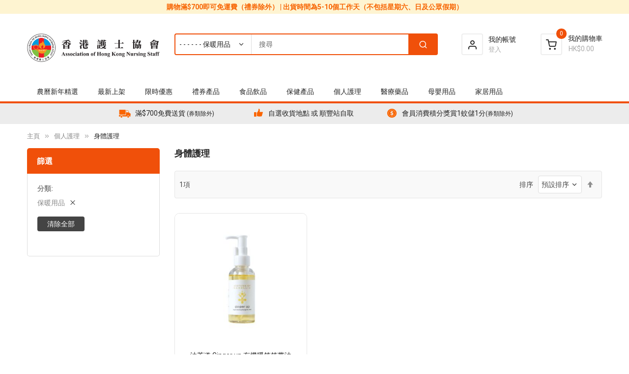

--- FILE ---
content_type: text/html; charset=UTF-8
request_url: https://eshop.nurse.org.hk/personal-care/body-care.html?cat=528
body_size: 27797
content:
<!doctype html>
<html lang="zh">
    <head >
        <script>
    var BASE_URL = 'https\u003A\u002F\u002Feshop.nurse.org.hk\u002F';
    var require = {
        'baseUrl': 'https\u003A\u002F\u002Feshop.nurse.org.hk\u002Fstatic\u002Fversion1752635796\u002Ffrontend\u002FSm\u002Fmagetheme\u002Fzh_Hant_TW'
    };</script>        <meta charset="utf-8"/>
<meta name="title" content="身體護理"/>
<meta name="description" content="身體護理"/>
<meta name="keywords" content="身體護理"/>
<meta name="robots" content="INDEX,FOLLOW"/>
<meta name="viewport" content="width=device-width, minimum-scale=1.0, maximum-scale=1.0, user-scalable=no"/>
<meta name="format-detection" content="telephone=no"/>
<meta http-equiv="X-UA-Compatible" content="IE=edge"/>
<title>身體護理</title>
<link  rel="stylesheet" type="text/css"  media="all" href="https://eshop.nurse.org.hk/static/version1752635796/frontend/Sm/magetheme/zh_Hant_TW/mage/calendar.css" />
<link  rel="stylesheet" type="text/css"  media="all" href="https://eshop.nurse.org.hk/static/version1752635796/frontend/Sm/magetheme/zh_Hant_TW/css/styles-m.css" />
<link  rel="stylesheet" type="text/css"  media="all" href="https://eshop.nurse.org.hk/static/version1752635796/frontend/Sm/magetheme/zh_Hant_TW/Lof_BannerSlider/css/slick/slick.css" />
<link  rel="stylesheet" type="text/css"  media="all" href="https://eshop.nurse.org.hk/static/version1752635796/frontend/Sm/magetheme/zh_Hant_TW/Lof_BannerSlider/css/slick/slick-theme.css" />
<link  rel="stylesheet" type="text/css"  media="all" href="https://eshop.nurse.org.hk/static/version1752635796/frontend/Sm/magetheme/zh_Hant_TW/Magefan_Blog/css/blog-m.css" />
<link  rel="stylesheet" type="text/css"  media="all" href="https://eshop.nurse.org.hk/static/version1752635796/frontend/Sm/magetheme/zh_Hant_TW/Magefan_Blog/css/blog-custom.css" />
<link  rel="stylesheet" type="text/css"  media="all" href="https://eshop.nurse.org.hk/static/version1752635796/frontend/Sm/magetheme/zh_Hant_TW/css/header-2.css" />
<link  rel="stylesheet" type="text/css"  media="all" href="https://eshop.nurse.org.hk/static/version1752635796/frontend/Sm/magetheme/zh_Hant_TW/css/product-1.css" />
<link  rel="stylesheet" type="text/css"  media="all" href="https://eshop.nurse.org.hk/static/version1752635796/frontend/Sm/magetheme/zh_Hant_TW/css/pages-theme.css" />
<link  rel="stylesheet" type="text/css"  media="all" href="https://eshop.nurse.org.hk/static/version1752635796/frontend/Sm/magetheme/zh_Hant_TW/css/footer-1.css" />
<link  rel="stylesheet" type="text/css"  media="screen and (min-width: 768px)" href="https://eshop.nurse.org.hk/static/version1752635796/frontend/Sm/magetheme/zh_Hant_TW/css/styles-l.css" />
<link  rel="stylesheet" type="text/css"  media="print" href="https://eshop.nurse.org.hk/static/version1752635796/frontend/Sm/magetheme/zh_Hant_TW/css/print.css" />
<script  type="text/javascript"  src="https://eshop.nurse.org.hk/static/version1752635796/frontend/Sm/magetheme/zh_Hant_TW/requirejs/require.js"></script>
<script  type="text/javascript"  src="https://eshop.nurse.org.hk/static/version1752635796/frontend/Sm/magetheme/zh_Hant_TW/mage/requirejs/mixins.js"></script>
<script  type="text/javascript"  src="https://eshop.nurse.org.hk/static/version1752635796/frontend/Sm/magetheme/zh_Hant_TW/requirejs-config.js"></script>
<link  rel="icon" type="image/x-icon" href="https://eshop.nurse.org.hk/media/favicon/stores/1/AHKNS_favicon.png" />
<link  rel="shortcut icon" type="image/x-icon" href="https://eshop.nurse.org.hk/media/favicon/stores/1/AHKNS_favicon.png" />
<!-- Google Tag Manager -->
<script>(function(w,d,s,l,i){w[l]=w[l]||[];w[l].push({'gtm.start':
new Date().getTime(),event:'gtm.js'});var f=d.getElementsByTagName(s)[0],
j=d.createElement(s),dl=l!='dataLayer'?'&l='+l:'';j.async=true;j.src=
'https://www.googletagmanager.com/gtm.js?id='+i+dl;f.parentNode.insertBefore(j,f);
})(window,document,'script','dataLayer','GTM-TLWF592');</script>
<!-- End Google Tag Manager -->

            <script type="text/x-magento-init">
        {
            "*": {
                "Magento_PageCache/js/form-key-provider": {}
            }
        }
    </script>

<link href="https://fonts.googleapis.com/css?family=Roboto:400,500,700&display=swap" rel="stylesheet">

<link rel="stylesheet" type="text/css" media="all" href="https://eshop.nurse.org.hk/media/sm/configed_css/settings_default.css"/>    </head>
    <body data-container="body"
          data-mage-init='{"loaderAjax": {}, "loader": { "icon": "https://eshop.nurse.org.hk/static/version1752635796/frontend/Sm/magetheme/zh_Hant_TW/images/loader-2.gif"}}'
        id="html-body" class="page-with-filter enable-newsletter-popup enable-stickymenu header-2-style product-1-style footer-1-style page-products categorypath-personal-care-body-care category-body-care page-layout-2columns-left catalog-category-view page-layout-category-full-width">
        
<script type="text/x-magento-init">
    {
        "*": {
            "Magento_PageBuilder/js/widget-initializer": {
                "config": {"[data-content-type=\"slider\"][data-appearance=\"default\"]":{"Magento_PageBuilder\/js\/content-type\/slider\/appearance\/default\/widget":false},"[data-content-type=\"map\"]":{"Magento_PageBuilder\/js\/content-type\/map\/appearance\/default\/widget":false},"[data-content-type=\"row\"]":{"Magento_PageBuilder\/js\/content-type\/row\/appearance\/default\/widget":false},"[data-content-type=\"tabs\"]":{"Magento_PageBuilder\/js\/content-type\/tabs\/appearance\/default\/widget":false},"[data-content-type=\"slide\"]":{"Magento_PageBuilder\/js\/content-type\/slide\/appearance\/default\/widget":{"buttonSelector":".pagebuilder-slide-button","showOverlay":"hover","dataRole":"slide"}},"[data-content-type=\"banner\"]":{"Magento_PageBuilder\/js\/content-type\/banner\/appearance\/default\/widget":{"buttonSelector":".pagebuilder-banner-button","showOverlay":"hover","dataRole":"banner"}},"[data-content-type=\"buttons\"]":{"Magento_PageBuilder\/js\/content-type\/buttons\/appearance\/inline\/widget":false},"[data-content-type=\"products\"][data-appearance=\"carousel\"]":{"Magento_PageBuilder\/js\/content-type\/products\/appearance\/carousel\/widget":false}},
                "breakpoints": {"desktop":{"label":"Desktop","stage":true,"default":true,"class":"desktop-switcher","icon":"Magento_PageBuilder::css\/images\/switcher\/switcher-desktop.svg","conditions":{"min-width":"1024px"},"options":{"products":{"default":{"slidesToShow":"5"}}}},"tablet":{"conditions":{"max-width":"1024px","min-width":"768px"},"options":{"products":{"default":{"slidesToShow":"4"},"continuous":{"slidesToShow":"3"}}}},"mobile":{"label":"Mobile","stage":true,"class":"mobile-switcher","icon":"Magento_PageBuilder::css\/images\/switcher\/switcher-mobile.svg","media":"only screen and (max-width: 768px)","conditions":{"max-width":"768px","min-width":"640px"},"options":{"products":{"default":{"slidesToShow":"3"}}}},"mobile-small":{"conditions":{"max-width":"640px"},"options":{"products":{"default":{"slidesToShow":"2"},"continuous":{"slidesToShow":"1"}}}}}            }
        }
    }
</script>

<div class="cookie-status-message" id="cookie-status">
    The store will not work correctly in the case when cookies are disabled.</div>
<script type="text/x-magento-init">
    {
        "*": {
            "cookieStatus": {}
        }
    }
</script>
<div data-content-type="html" data-appearance="default" data-element="main" data-decoded="true"><div class="header-slogan">
購物滿$700即可免運費（禮券除外） | 出貨時間為5-10個工作天（不包括星期六、日及公眾假期）
</div></div>
<script type="text/x-magento-init">
    {
        "*": {
            "mage/cookies": {
                "expires": null,
                "path": "\u002F",
                "domain": ".eshop.nurse.org.hk",
                "secure": false,
                "lifetime": "3600"
            }
        }
    }
</script>
    <noscript>
        <div class="message global noscript">
            <div class="content">
                <p>
                    <strong>你的瀏覽器似乎禁用了JavaScript。</strong>
                    <span>
                        為了在我們的網站上最好的體驗，請確保在您的瀏覽器中打開JavaScript。                    </span>
                </p>
            </div>
        </div>
    </noscript>

<script>
    window.cookiesConfig = window.cookiesConfig || {};
    window.cookiesConfig.secure = true;
</script><script>    require.config({
        map: {
            '*': {
                wysiwygAdapter: 'mage/adminhtml/wysiwyg/tiny_mce/tinymce4Adapter'
            }
        }
    });</script><script>
    require.config({
        paths: {
            googleMaps: 'https\u003A\u002F\u002Fmaps.googleapis.com\u002Fmaps\u002Fapi\u002Fjs\u003Fv\u003D3\u0026key\u003D'
        },
        config: {
            'Magento_PageBuilder/js/utils/map': {
                style: ''
            },
            'Magento_PageBuilder/js/content-type/map/preview': {
                apiKey: '',
                apiKeyErrorMessage: 'You\u0020must\u0020provide\u0020a\u0020valid\u0020\u003Ca\u0020href\u003D\u0027https\u003A\u002F\u002Feshop.nurse.org.hk\u002Fadminhtml\u002Fsystem_config\u002Fedit\u002Fsection\u002Fcms\u002F\u0023cms_pagebuilder\u0027\u0020target\u003D\u0027_blank\u0027\u003EGoogle\u0020Maps\u0020API\u0020key\u003C\u002Fa\u003E\u0020to\u0020use\u0020a\u0020map.'
            },
            'Magento_PageBuilder/js/form/element/map': {
                apiKey: '',
                apiKeyErrorMessage: 'You\u0020must\u0020provide\u0020a\u0020valid\u0020\u003Ca\u0020href\u003D\u0027https\u003A\u002F\u002Feshop.nurse.org.hk\u002Fadminhtml\u002Fsystem_config\u002Fedit\u002Fsection\u002Fcms\u002F\u0023cms_pagebuilder\u0027\u0020target\u003D\u0027_blank\u0027\u003EGoogle\u0020Maps\u0020API\u0020key\u003C\u002Fa\u003E\u0020to\u0020use\u0020a\u0020map.'
            },
        }
    });
</script>

<script>
    require.config({
        shim: {
            'Magento_PageBuilder/js/utils/map': {
                deps: ['googleMaps']
            }
        }
    });
</script>

<div class="page-wrapper"><header class="page-header">
    <div class="header-container header-style-2">

    
    <div class="header-middle">
        <div class="container">
            <div class="middle-content">
                <div class="logo-container">
                    
    <h2 class="logo-content">
        
        <strong>
                    </strong>

        <a class="logo" href="https://eshop.nurse.org.hk/" title="">
            <img src="https://eshop.nurse.org.hk/media/logo/stores/1/anhks_logo.png"
                 alt=""
                width="217"                height="57"            />
        </a>
            </h2>
                </div>

                <div class="right-header">
                    <div class="right-content">
                        <div class="search-header">
                            <div class="search-wrapper">
<div id="sm_searchbox4005974291768965172" class="block block-search search-pro">
    <div class="block block-content">
        <form class="form minisearch" id="searchbox_mini_form" action="https://eshop.nurse.org.hk/catalogsearch/result/" method="get">
            <div class="field search">
                <div class="control">
                    <select class="cat searchbox-cat" name="cat">
                        <option value="">全部</option>
                                                    <option value="5"  >- - 禮券產品</option>
                                                    <option value="131"  >- - - - 湯,飲品套券</option>
                                                    <option value="132"  >- - - - 雪糕券</option>
                                                    <option value="134"  >- - - - 粽券</option>
                                                    <option value="137"  >- - - - 現金劵</option>
                                                    <option value="138"  >- - - - 龜苓膏劵</option>
                                                    <option value="139"  >- - - - 結婚禮券</option>
                                                    <option value="1173"  >- - - - 糕券</option>
                                                    <option value="6"  >- - 保健產品</option>
                                                    <option value="140"  >- - - - 保健食品</option>
                                                    <option value="142"  >- - - - - - 免疫系統</option>
                                                    <option value="143"  >- - - - - - 心臟血管健康</option>
                                                    <option value="144"  >- - - - - - 關注血糖</option>
                                                    <option value="145"  >- - - - - - 眼晴健康</option>
                                                    <option value="146"  >- - - - - - 呼吸系統</option>
                                                    <option value="147"  >- - - - - - 腸胃消化</option>
                                                    <option value="148"  >- - - - - - 頭髮強健</option>
                                                    <option value="149"  >- - - - - - 骨骼關節</option>
                                                    <option value="150"  >- - - - - - 壓力,疲勞,睡眠不足</option>
                                                    <option value="151"  >- - - - - - 維他命</option>
                                                    <option value="152"  >- - - - - - 靈芝,冬蟲夏草,人蔘</option>
                                                    <option value="153"  >- - - - - - 雞精燕窩</option>
                                                    <option value="154"  >- - - - - - 蜂蜜蜂膠</option>
                                                    <option value="158"  >- - - - - - 男士配方</option>
                                                    <option value="159"  >- - - - - - 女士配方</option>
                                                    <option value="160"  >- - - - - - 兒童健康</option>
                                                    <option value="161"  >- - - - - - 兒童腦部發展</option>
                                                    <option value="162"  >- - - - - - 腦部健康</option>
                                                    <option value="163"  >- - - - - - 母親營養</option>
                                                    <option value="164"  >- - - - - - 美肌食品</option>
                                                    <option value="165"  >- - - - - - 瘦身纖體</option>
                                                    <option value="166"  >- - - - - - 增強體質</option>
                                                    <option value="167"  >- - - - - - 牙齒健康</option>
                                                    <option value="168"  >- - - - - - 補肝護肺</option>
                                                    <option value="192"  >- - - - 復康用品</option>
                                                    <option value="199"  >- - - - - - 護足踝</option>
                                                    <option value="200"  >- - - - - - 護手肘</option>
                                                    <option value="201"  >- - - - - - 護手腕</option>
                                                    <option value="202"  >- - - - - - 護膝</option>
                                                    <option value="203"  >- - - - - - 護腰背</option>
                                                    <option value="205"  >- - - - - - 其他</option>
                                                    <option value="1284"  >- - - - - - 輪椅</option>
                                                    <option value="8"  >- - 醫療藥品</option>
                                                    <option value="141"  >- - - - 藥品</option>
                                                    <option value="169"  >- - - - - - 傷風感冒,發燒</option>
                                                    <option value="170"  >- - - - - - 喉糖</option>
                                                    <option value="171"  >- - - - - - 腸胃</option>
                                                    <option value="172"  >- - - - - - 止痛,消炎,解毒</option>
                                                    <option value="173"  >- - - - - - 耳鼻喉</option>
                                                    <option value="174"  >- - - - - - 眼藥水</option>
                                                    <option value="175"  >- - - - - - 濕疹,過敏,皮膚,指甲</option>
                                                    <option value="177"  >- - - - - - 肌肉酸痛</option>
                                                    <option value="1003"  >- - - - - - 中式藥品</option>
                                                    <option value="189"  >- - - - 醫療用品</option>
                                                    <option value="182"  >- - - - - - 疤痕及傷口護理</option>
                                                    <option value="186"  >- - - - - - 驗孕,排卵測試</option>
                                                    <option value="193"  >- - - - - - 膠布</option>
                                                    <option value="194"  >- - - - - - 消毒殺菌</option>
                                                    <option value="195"  >- - - - - - 繃帶,紗布</option>
                                                    <option value="196"  >- - - - - - 手套</option>
                                                    <option value="197"  >- - - - - - 冷熱墊及降溫貼</option>
                                                    <option value="198"  >- - - - - - 其他</option>
                                                    <option value="206"  >- - - - - - 口罩</option>
                                                    <option value="1353"  >- - - - - - 快速測試 / 測試劑盒</option>
                                                    <option value="239"  >- - - - 電子醫療及保健儀器</option>
                                                    <option value="290"  >- - - - - - 血壓計及配件</option>
                                                    <option value="291"  >- - - - - - 血氧機及配件</option>
                                                    <option value="292"  >- - - - - - 血糖機及配件</option>
                                                    <option value="293"  >- - - - - - 溫度計及配件</option>
                                                    <option value="294"  >- - - - - - 醫療電毯</option>
                                                    <option value="295"  >- - - - - - 紅外線燈</option>
                                                    <option value="296"  >- - - - - - 刺激肌肉及神經</option>
                                                    <option value="9"  >- - 母嬰用品</option>
                                                    <option value="318"  >- - - - 嬰兒奶粉</option>
                                                    <option value="319"  >- - - - 嬰兒尿片,學習褲</option>
                                                    <option value="342"  >- - - - - - 游泳專用紙尿褲</option>
                                                    <option value="320"  >- - - - 嬰兒身體清潔,淋浴,口腔,護理</option>
                                                    <option value="321"  >- - - - 嬰兒衣物及奶樽清潔劑</option>
                                                    <option value="322"  >- - - - 嬰兒奶樽,奶咀及餐具</option>
                                                    <option value="362"  >- - - - - - 奶樽及配件</option>
                                                    <option value="324"  >- - - - 嬰兒醫藥,護膚</option>
                                                    <option value="325"  >- - - - 嬰兒食物,飲品,保健品</option>
                                                    <option value="326"  >- - - - 嬰兒玩具</option>
                                                    <option value="327"  >- - - - 嬰兒用品</option>
                                                    <option value="331"  >- - - - 嬰兒衣物及毛巾</option>
                                                    <option value="333"  >- - - - 媽媽專區</option>
                                                    <option value="11"  >- - 家居用品</option>
                                                    <option value="214"  >- - - - 清潔用品</option>
                                                    <option value="215"  >- - - - 空氣清新劑,家居香薰</option>
                                                    <option value="216"  >- - - - 吸濕,抽濕用品</option>
                                                    <option value="217"  >- - - - 洗衣用品</option>
                                                    <option value="219"  >- - - - 紙品</option>
                                                    <option value="220"  >- - - - 其他</option>
                                                    <option value="221"  >- - - - 旅行用品</option>
                                                    <option value="223"  >- - - - 生活用品</option>
                                                    <option value="236"  >- - - - 生活電器</option>
                                                    <option value="261"  >- - - - 電暖墊</option>
                                                    <option value="269"  >- - - - 濾水器及濾芯</option>
                                                    <option value="13"  >- - 最新上架</option>
                                                    <option value="14"  >- - 促銷產品</option>
                                                    <option value="53"  >- - 品牌</option>
                                                    <option value="57"  >- - - - PAW</option>
                                                    <option value="631"  >- - - - Vitagreen</option>
                                                    <option value="636"  >- - - - 50惠</option>
                                                    <option value="637"  >- - - - SAVEWO</option>
                                                    <option value="638"  >- - - - Krisca 果仁</option>
                                                    <option value="639"  >- - - - HKM</option>
                                                    <option value="640"  >- - - - Swisse</option>
                                                    <option value="641"  >- - - - arau baby</option>
                                                    <option value="642"  >- - - - Jamieson</option>
                                                    <option value="643"  >- - - - Fresenius Kabi</option>
                                                    <option value="645"  >- - - - GREEN DOT DOT</option>
                                                    <option value="646"  >- - - - Goo-N 大王</option>
                                                    <option value="648"  >- - - - Catalo</option>
                                                    <option value="649"  >- - - - 澳至尊</option>
                                                    <option value="650"  >- - - - 御藥堂</option>
                                                    <option value="651"  >- - - - G-NiiB</option>
                                                    <option value="652"  >- - - - Centrum</option>
                                                    <option value="653"  >- - - - NUK</option>
                                                    <option value="654"  >- - - - PHYSIOGEL</option>
                                                    <option value="656"  >- - - - Oral-B</option>
                                                    <option value="657"  >- - - - Nestle</option>
                                                    <option value="658"  >- - - - Medicom</option>
                                                    <option value="660"  >- - - - SuperfoodLab</option>
                                                    <option value="661"  >- - - - CeraVe</option>
                                                    <option value="662"  >- - - - Blackmores</option>
                                                    <option value="663"  >- - - - Abbott</option>
                                                    <option value="664"  >- - - - 3M</option>
                                                    <option value="665"  >- - - - DeParee蒂巴蕾</option>
                                                    <option value="666"  >- - - - SUPPORTAN</option>
                                                    <option value="669"  >- - - - MAXIMS</option>
                                                    <option value="670"  >- - - - KEEWAH</option>
                                                    <option value="672"  >- - - - HAAGEN DAZS</option>
                                                    <option value="675"  >- - - - DR CHOICE</option>
                                                    <option value="676"  >- - - - SHANG-PALACE</option>
                                                    <option value="678"  >- - - - AROME</option>
                                                    <option value="679"  >- - - - IMPERIAL PATISSERIE</option>
                                                    <option value="680"  >- - - - WING WAH</option>
                                                    <option value="681"  >- - - - LEI GARDEN 利苑</option>
                                                    <option value="682"  >- - - - HUNG FOOK TONG 鴻福堂</option>
                                                    <option value="684"  >- - - - GODIVA</option>
                                                    <option value="688"  >- - - - HEALTHWORKS</option>
                                                    <option value="689"  >- - - - SMITH & NEPHEW</option>
                                                    <option value="690"  >- - - - KAWAI</option>
                                                    <option value="691"  >- - - - FIFTY50</option>
                                                    <option value="692"  >- - - - Bug Scare</option>
                                                    <option value="693"  >- - - - 和光堂</option>
                                                    <option value="694"  >- - - - PANADOL</option>
                                                    <option value="695"  >- - - - CHERUB RUBS</option>
                                                    <option value="696"  >- - - - J’s Garden</option>
                                                    <option value="697"  >- - - - Manna</option>
                                                    <option value="698"  >- - - - NATURAL</option>
                                                    <option value="699"  >- - - - STERIMAR</option>
                                                    <option value="702"  >- - - - BD</option>
                                                    <option value="703"  >- - - - COMVITA</option>
                                                    <option value="704"  >- - - - NATURE CARE</option>
                                                    <option value="705"  >- - - - SILCA</option>
                                                    <option value="706"  >- - - - GERBER</option>
                                                    <option value="707"  >- - - - ONCOZAC</option>
                                                    <option value="708"  >- - - - SCOTT'S</option>
                                                    <option value="709"  >- - - - ZAPPY</option>
                                                    <option value="710"  >- - - - MENTHOLATUM</option>
                                                    <option value="711"  >- - - - LIVE CLEAN</option>
                                                    <option value="712"  >- - - - BB LAB</option>
                                                    <option value="713"  >- - - - HOLLE</option>
                                                    <option value="714"  >- - - - CALIFORNIA BEAR</option>
                                                    <option value="715"  >- - - - 元氣媽咪</option>
                                                    <option value="716"  >- - - - MOLICARE</option>
                                                    <option value="717"  >- - - - BETADINE</option>
                                                    <option value="718"  >- - - - 盛香珍</option>
                                                    <option value="719"  >- - - - AUGA</option>
                                                    <option value="721"  >- - - - RICHELL</option>
                                                    <option value="722"  >- - - - POLIDENT</option>
                                                    <option value="723"  >- - - - CHU CHU</option>
                                                    <option value="724"  >- - - - L.E.C.</option>
                                                    <option value="725"  >- - - - REDWIN</option>
                                                    <option value="726"  >- - - - B BRAUN</option>
                                                    <option value="727"  >- - - - 康鈣C</option>
                                                    <option value="728"  >- - - - COMBI</option>
                                                    <option value="729"  >- - - - BABY GAGA</option>
                                                    <option value="730"  >- - - - COLOR MAGIC</option>
                                                    <option value="731"  >- - - - MARCO MED</option>
                                                    <option value="732"  >- - - - SOFT TOUCH</option>
                                                    <option value="733"  >- - - - KUKU DUCKBILL</option>
                                                    <option value="734"  >- - - - SOONDOONGI</option>
                                                    <option value="735"  >- - - - LA ROCHE-POSAY</option>
                                                    <option value="736"  >- - - - DERMAVEEN</option>
                                                    <option value="737"  >- - - - GLUCOSCARE </option>
                                                    <option value="738"  >- - - - OILATUM</option>
                                                    <option value="739"  >- - - - HAPPY BABY</option>
                                                    <option value="740"  >- - - - SENSODYNE</option>
                                                    <option value="741"  >- - - - 烏髮濃</option>
                                                    <option value="742"  >- - - - DERMAL</option>
                                                    <option value="743"  >- - - - AK</option>
                                                    <option value="744"  >- - - - ANUSOL</option>
                                                    <option value="745"  >- - - - AVALON ORGANICS</option>
                                                    <option value="746"  >- - - - BABISIL</option>
                                                    <option value="747"  >- - - - BABO BOTANICALS </option>
                                                    <option value="748"  >- - - - BABYGANICS</option>
                                                    <option value="749"  >- - - - BABYMOOV</option>
                                                    <option value="750"  >- - - - BACH RESCUE</option>
                                                    <option value="751"  >- - - - BARRIER REPAIR </option>
                                                    <option value="752"  >- - - - BAXTER</option>
                                                    <option value="753"  >- - - - BABY SWIPE</option>
                                                    <option value="754"  >- - - - BELL & BONE</option>
                                                    <option value="755"  >- - - - BICELLE</option>
                                                    <option value="756"  >- - - - BIFESTA</option>
                                                    <option value="757"  >- - - - BIODERMA</option>
                                                    <option value="760"  >- - - - BLUE SAIL+</option>
                                                    <option value="761"  >- - - - BRAUN</option>
                                                    <option value="762"  >- - - - BEGLOW</option>
                                                    <option value="763"  >- - - - CALCICHEW</option>
                                                    <option value="764"  >- - - - CALTRATE</option>
                                                    <option value="765"  >- - - - CARELL</option>
                                                    <option value="766"  >- - - - CCA</option>
                                                    <option value="768"  >- - - - CHICCO</option>
                                                    <option value="769"  >- - - - CHOU CHOU</option>
                                                    <option value="770"  >- - - - CICA CARE</option>
                                                    <option value="771"  >- - - - CLINELL</option>
                                                    <option value="772"  >- - - - COLLAWELL</option>
                                                    <option value="773"  >- - - - CREST</option>
                                                    <option value="774"  >- - - - CUTIMED ACUTE</option>
                                                    <option value="775"  >- - - - DENTISTE'</option>
                                                    <option value="776"  >- - - - DR. BROWN'S</option>
                                                    <option value="777"  >- - - - FINE JAPAN</option>
                                                    <option value="779"  >- - - - FUTURO</option>
                                                    <option value="782"  >- - - - GLYSOMED</option>
                                                    <option value="784"  >- - - - GRAHAMS</option>
                                                    <option value="785"  >- - - - HACHI</option>
                                                    <option value="786"  >- - - - HADA LABO</option>
                                                    <option value="787"  >- - - - HAKUBAKU</option>
                                                    <option value="788"  >- - - - HARTMANN</option>
                                                    <option value="789"  >- - - - HEROINE MAKE</option>
                                                    <option value="790"  >- - - - HIRUDOID</option>
                                                    <option value="791"  >- - - - HUNGRY TIGER</option>
                                                    <option value="792"  >- - - - JACK N' JILL</option>
                                                    <option value="793"  >- - - - LAVERA</option>
                                                    <option value="794"  >- - - - LEUKOMED</option>
                                                    <option value="795"  >- - - - LEUKOTAPE</option>
                                                    <option value="796"  >- - - - LITTLE BELLIES</option>
                                                    <option value="797"  >- - - - LITTLE FREDDIE</option>
                                                    <option value="798"  >- - - - LITTLE PASTA ORGANICS</option>
                                                    <option value="799"  >- - - - LOVINIKIDS</option>
                                                    <option value="800"  >- - - - MEDI</option>
                                                    <option value="801"  >- - - - MOON CHEESE</option>
                                                    <option value="802"  >- - - - MOGLI</option>
                                                    <option value="803"  >- - - - MUSTELA</option>
                                                    <option value="804"  >- - - - NANCARE</option>
                                                    <option value="805"  >- - - - NESCAFE</option>
                                                    <option value="806"  >- - - - NISSEI</option>
                                                    <option value="807"  >- - - - NUTS N NUTS</option>
                                                    <option value="808"  >- - - - O! MY GOAT</option>
                                                    <option value="809"  >- - - - OCEAN HEALTH</option>
                                                    <option value="810"  >- - - - OFARM</option>
                                                    <option value="811"  >- - - - OMMICARE</option>
                                                    <option value="812"  >- - - - OVELLE</option>
                                                    <option value="813"  >- - - - PEOPLE</option>
                                                    <option value="814"  >- - - - PARODONTAX</option>
                                                    <option value="815"  >- - - - PINETARSOL</option>
                                                    <option value="816"  >- - - - PROBO</option>
                                                    <option value="817"  >- - - - PURAPHARM</option>
                                                    <option value="818"  >- - - - QV</option>
                                                    <option value="819"  >- - - - RIPPLE</option>
                                                    <option value="821"  >- - - - SAFORELLE</option>
                                                    <option value="822"  >- - - - SANISWISS</option>
                                                    <option value="823"  >- - - - SATYA</option>
                                                    <option value="824"  >- - - - SCHULKE</option>
                                                    <option value="826"  >- - - - SIMBA</option>
                                                    <option value="827"  >- - - - STAEDTLER</option>
                                                    <option value="828"  >- - - - SUNPLAY</option>
                                                    <option value="829"  >- - - - THE FIRST YEARS</option>
                                                    <option value="830"  >- - - - TÖPFER</option>
                                                    <option value="831"  >- - - - UL.OS</option>
                                                    <option value="832"  >- - - - TOXOUT</option>
                                                    <option value="833"  >- - - - VANTELIN</option>
                                                    <option value="834"  >- - - - VEROVAL</option>
                                                    <option value="836"  >- - - - HAKUGEN</option>
                                                    <option value="837"  >- - - - Sativa</option>
                                                    <option value="838"  >- - - - IVENET</option>
                                                    <option value="839"  >- - - - PERRY</option>
                                                    <option value="840"  >- - - - 波堤寶寶</option>
                                                    <option value="841"  >- - - - DURACELL</option>
                                                    <option value="842"  >- - - - ROOIBOS</option>
                                                    <option value="843"  >- - - - SUZURAN</option>
                                                    <option value="844"  >- - - - WYETH</option>
                                                    <option value="845"  >- - - - WELLMAN</option>
                                                    <option value="846"  >- - - - HARVEST GARDEN</option>
                                                    <option value="847"  >- - - - 萊莉太太</option>
                                                    <option value="848"  >- - - - LEXNFANT</option>
                                                    <option value="849"  >- - - - Nong's 農本方</option>
                                                    <option value="850"  >- - - - STARBUCKS</option>
                                                    <option value="851"  >- - - - HIPP</option>
                                                    <option value="852"  >- - - - BANANA BOAT</option>
                                                    <option value="853"  >- - - - FRISO</option>
                                                    <option value="854"  >- - - - NESTLE NAN</option>
                                                    <option value="855"  >- - - - MOUSTIDOSE</option>
                                                    <option value="857"  >- - - - ULTRA READY</option>
                                                    <option value="858"  >- - - - GLYSO</option>
                                                    <option value="859"  >- - - - AVENT</option>
                                                    <option value="860"  >- - - - BILKA</option>
                                                    <option value="861"  >- - - - CETAPHIL</option>
                                                    <option value="862"  >- - - - KOTEX</option>
                                                    <option value="863"  >- - - - GINGER</option>
                                                    <option value="864"  >- - - - THUASNE</option>
                                                    <option value="866"  >- - - - NS NUTRI-SYNERGY</option>
                                                    <option value="867"  >- - - - SALONPAS</option>
                                                    <option value="868"  >- - - - HUGGIES</option>
                                                    <option value="869"  >- - - - PHYSIOLAC</option>
                                                    <option value="870"  >- - - - DOCTOR'S CHOICE</option>
                                                    <option value="871"  >- - - - SCHICK</option>
                                                    <option value="872"  >- - - - 角落小夥伴</option>
                                                    <option value="873"  >- - - - JUMPER</option>
                                                    <option value="874"  >- - - - WRIGHT LIFE</option>
                                                    <option value="875"  >- - - - FRESUBIN 2 KCAL</option>
                                                    <option value="876"  >- - - - ZENYUM</option>
                                                    <option value="877"  >- - - - SIMILAC</option>
                                                    <option value="878"  >- - - - V3D</option>
                                                    <option value="879"  >- - - - VIVACHEK</option>
                                                    <option value="881"  >- - - - HIROTA</option>
                                                    <option value="883"  >- - - - Nap Pei Hong</option>
                                                    <option value="884"  >- - - - Morozoff</option>
                                                    <option value="885"  >- - - - Lucullus</option>
                                                    <option value="886"  >- - - - IBNEST</option>
                                                    <option value="887"  >- - - - Tsui Hang Village</option>
                                                    <option value="889"  >- - - - Cuisine Cuisine</option>
                                                    <option value="890"  >- - - - ONKEE</option>
                                                    <option value="891"  >- - - - nutrifarm</option>
                                                    <option value="892"  >- - - - Ahyat</option>
                                                    <option value="893"  >- - - - Hsin Tung Yang</option>
                                                    <option value="894"  >- - - - TenRen</option>
                                                    <option value="895"  >- - - - imei</option>
                                                    <option value="898"  >- - - - Luen Kee Ho</option>
                                                    <option value="899"  >- - - - Golden Swallow</option>
                                                    <option value="900"  >- - - - Yummy House</option>
                                                    <option value="903"  >- - - - Organo</option>
                                                    <option value="904"  >- - - - Tim Ho Wan</option>
                                                    <option value="905"  >- - - - Isabelle</option>
                                                    <option value="906"  >- - - - JD</option>
                                                    <option value="907"  >- - - - Edo</option>
                                                    <option value="908"  >- - - - Lorenz</option>
                                                    <option value="909"  >- - - - Ahmad Tea</option>
                                                    <option value="910"  >- - - - Blue Diamond</option>
                                                    <option value="911"  >- - - - Grace & Mayor</option>
                                                    <option value="912"  >- - - - Diamond of California</option>
                                                    <option value="913"  >- - - - Vicenzi</option>
                                                    <option value="914"  >- - - - Tyrrells</option>
                                                    <option value="915"  >- - - - Whittard</option>
                                                    <option value="916"  >- - - - Woodridge</option>
                                                    <option value="917"  >- - - - Jade Garden</option>
                                                    <option value="918"  >- - - - Saint Honore</option>
                                                    <option value="919"  >- - - - Loreal Paris</option>
                                                    <option value="920"  >- - - - Verbatim</option>
                                                    <option value="921"  >- - - - German Pool</option>
                                                    <option value="922"  >- - - - Culturelle</option>
                                                    <option value="923"  >- - - - MicroNovelty</option>
                                                    <option value="924"  >- - - - Bentrio</option>
                                                    <option value="925"  >- - - - Dequadin</option>
                                                    <option value="926"  >- - - - HERBS</option>
                                                    <option value="927"  >- - - - Biomed</option>
                                                    <option value="928"  >- - - - Bio-essence</option>
                                                    <option value="929"  >- - - - Panasonic</option>
                                                    <option value="930"  >- - - - Bulldog</option>
                                                    <option value="931"  >- - - - Biore</option>
                                                    <option value="932"  >- - - - UniMom</option>
                                                    <option value="933"  >- - - - Pigeon</option>
                                                    <option value="935"  >- - - - Bonne Maman</option>
                                                    <option value="936"  >- - - - B&H</option>
                                                    <option value="937"  >- - - - Spectra</option>
                                                    <option value="938"  >- - - - Only Organic</option>
                                                    <option value="939"  >- - - - One Touch</option>
                                                    <option value="940"  >- - - - 7D</option>
                                                    <option value="941"  >- - - - REACH</option>
                                                    <option value="942"  >- - - - Listerine</option>
                                                    <option value="943"  >- - - - Neutrogena</option>
                                                    <option value="944"  >- - - - Carefree</option>
                                                    <option value="945"  >- - - - SEALECT</option>
                                                    <option value="946"  >- - - - Viartril-S</option>
                                                    <option value="947"  >- - - - The Dairy Farm</option>
                                                    <option value="948"  >- - - - Contour</option>
                                                    <option value="949"  >- - - - GP</option>
                                                    <option value="950"  >- - - - Philips</option>
                                                    <option value="951"  >- - - - Microlife</option>
                                                    <option value="952"  >- - - - Veinoplus</option>
                                                    <option value="953"  >- - - - Unimat Riken</option>
                                                    <option value="954"  >- - - - PPP</option>
                                                    <option value="955"  >- - - - HuBDIC</option>
                                                    <option value="956"  >- - - - Asante</option>
                                                    <option value="957"  >- - - - Omron</option>
                                                    <option value="958"  >- - - - Fitbar</option>
                                                    <option value="959"  >- - - - Biolane</option>
                                                    <option value="960"  >- - - - COYU</option>
                                                    <option value="961"  >- - - - MVSK</option>
                                                    <option value="962"  >- - - - Cleverin</option>
                                                    <option value="963"  >- - - - Ariel</option>
                                                    <option value="964"  >- - - - Lenor</option>
                                                    <option value="965"  >- - - - Whisper</option>
                                                    <option value="966"  >- - - - DuoDerm</option>
                                                    <option value="967"  >- - - - SATO</option>
                                                    <option value="968"  >- - - - BAUSCH & LOMB</option>
                                                    <option value="969"  >- - - - WALCH</option>
                                                    <option value="970"  >- - - - Strepsils</option>
                                                    <option value="971"  >- - - - TAI HING</option>
                                                    <option value="972"  >- - - - Paingone</option>
                                                    <option value="973"  >- - - - Thera-Band</option>
                                                    <option value="974"  >- - - - Haemstix</option>
                                                    <option value="975"  >- - - - Thermocare</option>
                                                    <option value="976"  >- - - - Action Pro</option>
                                                    <option value="977"  >- - - - Uni Plast</option>
                                                    <option value="979"  >- - - - Sterillium</option>
                                                    <option value="980"  >- - - - Royal Essence</option>
                                                    <option value="981"  >- - - - EDISONmama</option>
                                                    <option value="982"  >- - - - Andrex</option>
                                                    <option value="983"  >- - - - KOBAYASHI</option>
                                                    <option value="984"  >- - - - Hospicare</option>
                                                    <option value="985"  >- - - - TTi</option>
                                                    <option value="986"  >- - - - K-clean</option>
                                                    <option value="987"  >- - - - Cheeki Monki</option>
                                                    <option value="988"  >- - - - Minimoto</option>
                                                    <option value="989"  >- - - - Hexadermal</option>
                                                    <option value="990"  >- - - - Flax T-Time</option>
                                                    <option value="992"  >- - - - Elibell</option>
                                                    <option value="993"  >- - - - BabyJ</option>
                                                    <option value="994"  >- - - - Orivarzea</option>
                                                    <option value="995"  >- - - - Axelgaard</option>
                                                    <option value="996"  >- - - - Woosh</option>
                                                    <option value="997"  >- - - - Duro-Tuss</option>
                                                    <option value="998"  >- - - - The Nutter Company</option>
                                                    <option value="999"  >- - - - KLEENEX</option>
                                                    <option value="1000"  >- - - - PARENTS LEAGUE</option>
                                                    <option value="1001"  >- - - - Yan Chim Kee</option>
                                                    <option value="1002"  >- - - - BORGGARDENS</option>
                                                    <option value="1004"  >- - - - Eu Yan Sang</option>
                                                    <option value="1005"  >- - - - Karihome</option>
                                                    <option value="1006"  >- - - - Cova</option>
                                                    <option value="1007"  >- - - - Beneprotein</option>
                                                    <option value="1008"  >- - - - JS FOOD</option>
                                                    <option value="1009"  >- - - - Enervon-C</option>
                                                    <option value="1010"  >- - - - Taihodien Restaurant</option>
                                                    <option value="1011"  >- - - - Spatone</option>
                                                    <option value="1012"  >- - - - Redoxon</option>
                                                    <option value="1013"  >- - - - Fortune</option>
                                                    <option value="1014"  >- - - - Phyto-Care</option>
                                                    <option value="1015"  >- - - - Soyjoy</option>
                                                    <option value="1016"  >- - - - Delicious</option>
                                                    <option value="1017"  >- - - - Otsuka</option>
                                                    <option value="1018"  >- - - - Cape Herb</option>
                                                    <option value="1019"  >- - - - PHYTO-VISION</option>
                                                    <option value="1020"  >- - - - Nextfood</option>
                                                    <option value="1021"  >- - - - GREENLEAF</option>
                                                    <option value="1022"  >- - - - Pasta Berruto</option>
                                                    <option value="1023"  >- - - - Rohto</option>
                                                    <option value="1024"  >- - - - Hovid</option>
                                                    <option value="1025"  >- - - - PM0315</option>
                                                    <option value="1026"  >- - - - OptiPro</option>
                                                    <option value="1027"  >- - - - SGL</option>
                                                    <option value="1028"  >- - - - REGAL GREEN</option>
                                                    <option value="1029"  >- - - - CURLY SHYLL</option>
                                                    <option value="1030"  >- - - - UMEYA</option>
                                                    <option value="1031"  >- - - - Nong Chun Xiang</option>
                                                    <option value="1032"  >- - - - Smecta</option>
                                                    <option value="1033"  >- - - - KYUSHIN</option>
                                                    <option value="1034"  >- - - - OTAFUKU</option>
                                                    <option value="1036"  >- - - - Plunkett's</option>
                                                    <option value="1037"  >- - - - HealthGanics</option>
                                                    <option value="1038"  >- - - - Denk</option>
                                                    <option value="1039"  >- - - - Revlon</option>
                                                    <option value="1040"  >- - - - Pentel</option>
                                                    <option value="1041"  >- - - - Combat</option>
                                                    <option value="1042"  >- - - - Nexcare</option>
                                                    <option value="1043"  >- - - - HOLDBODY</option>
                                                    <option value="1044"  >- - - - RETURN</option>
                                                    <option value="1045"  >- - - - PROVEN</option>
                                                    <option value="1046"  >- - - - Milk Top</option>
                                                    <option value="1047"  >- - - - Pyuru</option>
                                                    <option value="1048"  >- - - - Zwilling</option>
                                                    <option value="1049"  >- - - - Procalun</option>
                                                    <option value="1050"  >- - - - Maro</option>
                                                    <option value="1051"  >- - - - FINO</option>
                                                    <option value="1052"  >- - - -  Jintan </option>
                                                    <option value="1053"  >- - - - DHC</option>
                                                    <option value="1054"  >- - - - Nice Care</option>
                                                    <option value="1055"  >- - - - Lovini</option>
                                                    <option value="1056"  >- - - - Rosie</option>
                                                    <option value="1057"  >- - - - Joy Organic</option>
                                                    <option value="1058"  >- - - - Roche</option>
                                                    <option value="1059"  >- - - - Lion</option>
                                                    <option value="1060"  >- - - - Leed</option>
                                                    <option value="1061"  >- - - - Kirei Kirei</option>
                                                    <option value="1062"  >- - - - NONIO</option>
                                                    <option value="1063"  >- - - - Otrivin</option>
                                                    <option value="1065"  >- - - - Yata</option>
                                                    <option value="1066"  >- - - - Mannings</option>
                                                    <option value="1067"  >- - - - SHENG HSIANG JEN</option>
                                                    <option value="1068"  >- - - - KOKUBO</option>
                                                    <option value="1069"  >- - - - Ho Chai Kung</option>
                                                    <option value="1070"  >- - - - Tai Wo Tung</option>
                                                    <option value="1071"  >- - - - Difflam</option>
                                                    <option value="1072"  >- - - - Obnabebo</option>
                                                    <option value="1073"  >- - - - Treasure Lake Greenfood Kitchen</option>
                                                    <option value="1074"  >- - - - VirX</option>
                                                    <option value="1075"  >- - - - Baby Basic</option>
                                                    <option value="1076"  >- - - - Titan</option>
                                                    <option value="1077"  >- - - - Italian tomato</option>
                                                    <option value="1078"  >- - - - Lifetastic</option>
                                                    <option value="1079"  >- - - - Santen</option>
                                                    <option value="1080"  >- - - - Factiv</option>
                                                    <option value="1081"  >- - - - AMG</option>
                                                    <option value="1082"  >- - - - Tai hei hing</option>
                                                    <option value="1083"  >- - - - Celluver</option>
                                                    <option value="1084"  >- - - - Pure Mellow</option>
                                                    <option value="1085"  >- - - - Fumakilla</option>
                                                    <option value="1086"  >- - - - Patisserie La Lune</option>
                                                    <option value="1087"  >- - - - Barunson</option>
                                                    <option value="1088"  >- - - - Tseng Noodles</option>
                                                    <option value="1089"  >- - - - Premier Food</option>
                                                    <option value="1090"  >- - - - iTEAR</option>
                                                    <option value="1091"  >- - - - Chen Yun Pao Chuan</option>
                                                    <option value="1092"  >- - - - Bee Products Thai</option>
                                                    <option value="1093"  >- - - - Tang Shop</option>
                                                    <option value="1094"  >- - - - HBAF</option>
                                                    <option value="1095"  >- - - - Airborne</option>
                                                    <option value="1096"  >- - - - Mama's Dry Noodle</option>
                                                    <option value="1097"  >- - - - Daisy</option>
                                                    <option value="1098"  >- - - - Sebamed</option>
                                                    <option value="1099"  >- - - - MOTHER-K</option>
                                                    <option value="1100"  >- - - - K-MOM</option>
                                                    <option value="1101"  >- - - - Systema</option>
                                                    <option value="1102"  >- - - - Hegen</option>
                                                    <option value="1103"  >- - - - Laurier</option>
                                                    <option value="1104"  >- - - - Seven Seas</option>
                                                    <option value="1105"  >- - - - Clearblue</option>
                                                    <option value="1106"  >- - - - Mopidick</option>
                                                    <option value="1107"  >- - - - Dyson</option>
                                                    <option value="1108"  >- - - - After Bite</option>
                                                    <option value="1109"  >- - - - Lenny World</option>
                                                    <option value="1110"  >- - - - Fuchs</option>
                                                    <option value="1111"  >- - - - Naturata</option>
                                                    <option value="1112"  >- - - - Ichiban</option>
                                                    <option value="1113"  >- - - - Summer's Eve</option>
                                                    <option value="1114"  >- - - - Adrien Gagnon</option>
                                                    <option value="1115"  >- - - - Medela</option>
                                                    <option value="1116"  >- - - - Flippos</option>
                                                    <option value="1117"  >- - - - Pampers</option>
                                                    <option value="1118"  >- - - - Moms Nature</option>
                                                    <option value="1119"  >- - - - Cuby n Mom</option>
                                                    <option value="1120"  >- - - - Alizcgarden</option>
                                                    <option value="1121"  >- - - - Premione</option>
                                                    <option value="1122"  >- - - - Tena</option>
                                                    <option value="1123"  >- - - - Sofy</option>
                                                    <option value="1124"  >- - - - Nutricia</option>
                                                    <option value="1125"  >- - - - VSL</option>
                                                    <option value="1126"  >- - - - Smartech</option>
                                                    <option value="1127"  >- - - - Snow</option>
                                                    <option value="1128"  >- - - - OTTOGI</option>
                                                    <option value="1129"  >- - - - Kugi Foods</option>
                                                    <option value="1130"  >- - - - Original Taste</option>
                                                    <option value="1131"  >- - - - SOFINA</option>
                                                    <option value="1132"  >- - - - Sunkist</option>
                                                    <option value="1133"  >- - - - Merries</option>
                                                    <option value="1134"  >- - - - Aveeno</option>
                                                    <option value="1135"  >- - - - Johnson's Baby</option>
                                                    <option value="1136"  >- - - - Neurobion</option>
                                                    <option value="1137"  >- - - - Benzac</option>
                                                    <option value="1138"  >- - - - Xiaomi</option>
                                                    <option value="1139"  >- - - - Puffin</option>
                                                    <option value="1140"  >- - - - Nature Garden</option>
                                                    <option value="1141"  >- - - - VITIS</option>
                                                    <option value="1142"  >- - - - OFFBEAT</option>
                                                    <option value="1143"  >- - - - Kaew</option>
                                                    <option value="1144"  >- - - - Jannis</option>
                                                    <option value="1145"  >- - - - Proteca</option>
                                                    <option value="1146"  >- - - - Mycosan</option>
                                                    <option value="1147"  >- - - - Future Lab</option>
                                                    <option value="1148"  >- - - - Nishimatsuya</option>
                                                    <option value="1149"  >- - - - Loceryl</option>
                                                    <option value="1150"  >- - - - LogosBee</option>
                                                    <option value="1151"  >- - - - Trichoderm</option>
                                                    <option value="1152"  >- - - - Oronine</option>
                                                    <option value="1153"  >- - - - Momax</option>
                                                    <option value="1154"  >- - - - Nin Jiom</option>
                                                    <option value="1155"  >- - - - Good Vitamin</option>
                                                    <option value="1156"  >- - - - Avene</option>
                                                    <option value="1157"  >- - - - Cuitisan</option>
                                                    <option value="1158"  >- - - - Udder Covers</option>
                                                    <option value="1159"  >- - - - Dalla Costa</option>
                                                    <option value="1160"  >- - - - Golden Duck</option>
                                                    <option value="1161"  >- - - - Diagnos</option>
                                                    <option value="1162"  >- - - - Regain</option>
                                                    <option value="1163"  >- - - - DU'IT</option>
                                                    <option value="1164"  >- - - - King Of Cordyceps</option>
                                                    <option value="1165"  >- - - - Essentiale</option>
                                                    <option value="1166"  >- - - - Mobility</option>
                                                    <option value="1167"  >- - - - Annasalbe</option>
                                                    <option value="1168"  >- - - - Flumucil</option>
                                                    <option value="1169"  >- - - - Laager</option>
                                                    <option value="1170"  >- - - - Nutri First</option>
                                                    <option value="1171"  >- - - - Kiwami</option>
                                                    <option value="1172"  >- - - - Craft by Wakan</option>
                                                    <option value="1174"  >- - - - Pekatherm</option>
                                                    <option value="1175"  >- - - - Dashijie</option>
                                                    <option value="1176"  >- - - - Gemini</option>
                                                    <option value="1177"  >- - - - Nairn's</option>
                                                    <option value="1178"  >- - - - Forager</option>
                                                    <option value="1179"  >- - - - La Mere Poulard</option>
                                                    <option value="1180"  >- - - - Pure Origins</option>
                                                    <option value="1181"  >- - - - Bar Harbor</option>
                                                    <option value="1182"  >- - - - Ridiculously Delicious</option>
                                                    <option value="1183"  >- - - - Beyer</option>
                                                    <option value="1184"  >- - - - Microdacyn</option>
                                                    <option value="1185"  >- - - - SuperFade</option>
                                                    <option value="1186"  >- - - - Genie Home</option>
                                                    <option value="1187"  >- - - - BioKill</option>
                                                    <option value="1188"  >- - - - IRVINS</option>
                                                    <option value="1189"  >- - - - Radius</option>
                                                    <option value="1190"  >- - - - AFT PHARMACEUTICALS</option>
                                                    <option value="1191"  >- - - - KikkaBoo</option>
                                                    <option value="1192"  >- - - - Activon</option>
                                                    <option value="1193"  >- - - - Thursday Plantation</option>
                                                    <option value="1194"  >- - - - Grandpa Namdaemun</option>
                                                    <option value="1195"  >- - - - Koji</option>
                                                    <option value="1196"  >- - - - BCL</option>
                                                    <option value="1203"  >- - - - Excilor</option>
                                                    <option value="1204"  >- - - - Audispray</option>
                                                    <option value="1205"  >- - - - Valdispert</option>
                                                    <option value="1206"  >- - - - Dr. EL</option>
                                                    <option value="1208"  >- - - - Minon</option>
                                                    <option value="1209"  >- - - - Laundrin</option>
                                                    <option value="1210"  >- - - - Chifure</option>
                                                    <option value="1213"  >- - - - Daily Aroma Japan</option>
                                                    <option value="1214"  >- - - - HEUNG YAU</option>
                                                    <option value="1215"  >- - - - John's Blend</option>
                                                    <option value="1216"  >- - - - Borghese</option>
                                                    <option value="1218"  >- - - - Burt's Bees</option>
                                                    <option value="1219"  >- - - - Curel</option>
                                                    <option value="1220"  >- - - - EL Brezal</option>
                                                    <option value="1221"  >- - - - ASANA 360</option>
                                                    <option value="1222"  >- - - - Kose</option>
                                                    <option value="1223"  >- - - - GW</option>
                                                    <option value="1225"  >- - - - Selena</option>
                                                    <option value="1226"  >- - - - Silcot</option>
                                                    <option value="1227"  >- - - - Green Bell</option>
                                                    <option value="1229"  >- - - - Tina's Dresser</option>
                                                    <option value="1230"  >- - - - Beauty World</option>
                                                    <option value="1231"  >- - - - Starlab</option>
                                                    <option value="1233"  >- - - - Slimwalk</option>
                                                    <option value="1234"  >- - - - Hopet</option>
                                                    <option value="1235"  >- - - - Fera</option>
                                                    <option value="1236"  >- - - - Doggy Potion</option>
                                                    <option value="1237"  >- - - - PettoGard</option>
                                                    <option value="1238"  >- - - - VFoods</option>
                                                    <option value="1240"  >- - - - Kewpie</option>
                                                    <option value="1241"  >- - - - Foodcare</option>
                                                    <option value="1243"  >- - - - Rexona</option>
                                                    <option value="1244"  >- - - - Vaseline</option>
                                                    <option value="1245"  >- - - - Dove</option>
                                                    <option value="1246"  >- - - - Apivita</option>
                                                    <option value="1247"  >- - - - Fresh</option>
                                                    <option value="1248"  >- - - - Origins</option>
                                                    <option value="1249"  >- - - - Aesop</option>
                                                    <option value="1250"  >- - - - Dermacept</option>
                                                    <option value="1251"  >- - - - LITS</option>
                                                    <option value="1252"  >- - - - LuLuLun</option>
                                                    <option value="1253"  >- - - - Accu-Chek</option>
                                                    <option value="1254"  >- - - - Curesys</option>
                                                    <option value="1255"  >- - - - Acnes Labo</option>
                                                    <option value="1256"  >- - - - Faith in Face</option>
                                                    <option value="1257"  >- - - - Lavons</option>
                                                    <option value="1258"  >- - - - MegRhythm</option>
                                                    <option value="1259"  >- - - - Zenz</option>
                                                    <option value="1260"  >- - - - Acuyoga</option>
                                                    <option value="1261"  >- - - - Rosebox</option>
                                                    <option value="1262"  >- - - - Smart Aroma</option>
                                                    <option value="1263"  >- - - - Heavy Rotation</option>
                                                    <option value="1264"  >- - - - Inomata</option>
                                                    <option value="1265"  >- - - - Elave</option>
                                                    <option value="1266"  >- - - - DoDoME</option>
                                                    <option value="1267"  >- - - - EC SAYS</option>
                                                    <option value="1268"  >- - - - Taylor</option>
                                                    <option value="1269"  >- - - - Red Sakura</option>
                                                    <option value="1270"  >- - - - PIP</option>
                                                    <option value="1271"  >- - - - Liese</option>
                                                    <option value="1272"  >- - - - Virtues of Camellia</option>
                                                    <option value="1273"  >- - - - Nude</option>
                                                    <option value="1274"  >- - - - Min Min</option>
                                                    <option value="1275"  >- - - - Bister</option>
                                                    <option value="1276"  >- - - - Baobi</option>
                                                    <option value="1277"  >- - - - GLOHS</option>
                                                    <option value="1278"  >- - - - DAR-VIDA</option>
                                                    <option value="1279"  >- - - - Nutrigreen</option>
                                                    <option value="1280"  >- - - - Simple Wishes</option>
                                                    <option value="1281"  >- - - - Rosken</option>
                                                    <option value="1282"  >- - - - Atorrege AD+</option>
                                                    <option value="1283"  >- - - - Kushies</option>
                                                    <option value="1285"  >- - - - TopOne</option>
                                                    <option value="1286"  >- - - - Biostime</option>
                                                    <option value="1287"  >- - - - NeilMed</option>
                                                    <option value="1288"  >- - - - Ryukakusan</option>
                                                    <option value="1289"  >- - - - Madame Pearl's</option>
                                                    <option value="1291"  >- - - - Diane</option>
                                                    <option value="1292"  >- - - - Salon De Pro</option>
                                                    <option value="1293"  >- - - - Interprox</option>
                                                    <option value="1294"  >- - - - Spirit</option>
                                                    <option value="1295"  >- - - - Lam Kam Sang</option>
                                                    <option value="1296"  >- - - - Darlie</option>
                                                    <option value="1297"  >- - - - Dking</option>
                                                    <option value="1298"  >- - - - Dettol</option>
                                                    <option value="1299"  >- - - - San Remo</option>
                                                    <option value="1300"  >- - - - Megivo</option>
                                                    <option value="1301"  >- - - - Integrity Health Naturals</option>
                                                    <option value="1302"  >- - - - Egmont</option>
                                                    <option value="1303"  >- - - - Bissin</option>
                                                    <option value="1304"  >- - - - Origin Tea</option>
                                                    <option value="1305"  >- - - - Patchify</option>
                                                    <option value="1306"  >- - - - Nellie's</option>
                                                    <option value="1307"  >- - - - Healtheries</option>
                                                    <option value="1308"  >- - - - Greenway</option>
                                                    <option value="1309"  >- - - - Peppa Pig</option>
                                                    <option value="1311"  >- - - - Crown Sport Nutrition</option>
                                                    <option value="1312"  >- - - - Le Petit Olivier</option>
                                                    <option value="1313"  >- - - - Kabrita</option>
                                                    <option value="1315"  >- - - - La Prairie</option>
                                                    <option value="1316"  >- - - - Lancome</option>
                                                    <option value="1317"  >- - - - LAB52</option>
                                                    <option value="1318"  >- - - - CLARINS</option>
                                                    <option value="1319"  >- - - - LA MER</option>
                                                    <option value="1320"  >- - - - Colgate</option>
                                                    <option value="1321"  >- - - - EtiaXil</option>
                                                    <option value="1322"  >- - - - Fancl</option>
                                                    <option value="1323"  >- - - - Sweets Maison</option>
                                                    <option value="1324"  >- - - - HPCare</option>
                                                    <option value="1325"  >- - - - Golden BonBon</option>
                                                    <option value="1326"  >- - - - Cemoi</option>
                                                    <option value="1327"  >- - - - Hiwalk</option>
                                                    <option value="1328"  >- - - - Tirol</option>
                                                    <option value="1329"  >- - - - 千成堂</option>
                                                    <option value="1330"  >- - - - Hachez</option>
                                                    <option value="1331"  >- - - - Monty Bojangles</option>
                                                    <option value="1332"  >- - - - Abtey</option>
                                                    <option value="1333"  >- - - - Chocmod</option>
                                                    <option value="1334"  >- - - - Feodora</option>
                                                    <option value="1335"  >- - - - TK Food</option>
                                                    <option value="1336"  >- - - - 信記</option>
                                                    <option value="1337"  >- - - - 1957 & Co.</option>
                                                    <option value="1338"  >- - - - SK-II</option>
                                                    <option value="1339"  >- - - - Trias</option>
                                                    <option value="1340"  >- - - - Biscuiterie de l'Abbaye</option>
                                                    <option value="1341"  >- - - - Foxitalia</option>
                                                    <option value="1342"  >- - - - Marini Azzolini</option>
                                                    <option value="1343"  >- - - - Connetable</option>
                                                    <option value="1344"  >- - - - October Fifth</option>
                                                    <option value="1345"  >- - - - Arm & Hammer</option>
                                                    <option value="1346"  >- - - - Lindt</option>
                                                    <option value="1347"  >- - - - Thermos</option>
                                                    <option value="1348"  >- - - - Line Friends</option>
                                                    <option value="1349"  >- - - - Weider</option>
                                                    <option value="1350"  >- - - - Dong E E Jiao</option>
                                                    <option value="1351"  >- - - - Flying Eagle</option>
                                                    <option value="1352"  >- - - - Diablo</option>
                                                    <option value="1354"  >- - - - Indicaid</option>
                                                    <option value="1355"  >- - - - Elizabeth Arden</option>
                                                    <option value="1356"  >- - - - Anessa</option>
                                                    <option value="1357"  >- - - - d program</option>
                                                    <option value="1358"  >- - - - Parasidose</option>
                                                    <option value="1359"  >- - - - Mrs Bridges</option>
                                                    <option value="1360"  >- - - - Alcon</option>
                                                    <option value="1361"  >- - - - Full of Hope</option>
                                                    <option value="1362"  >- - - - Shick</option>
                                                    <option value="1363"  >- - - - Bonz</option>
                                                    <option value="1364"  >- - - - Ma Pak Leung</option>
                                                    <option value="1365"  >- - - - Pinkfong</option>
                                                    <option value="1366"  >- - - - Bebecook</option>
                                                    <option value="1367"  >- - - - Vitas</option>
                                                    <option value="1368"  >- - - - Atease</option>
                                                    <option value="1369"  >- - - - Dropi</option>
                                                    <option value="1370"  >- - - - XPOWER</option>
                                                    <option value="1371"  >- - - - Miameimei</option>
                                                    <option value="1372"  >- - - - Ajishoya</option>
                                                    <option value="1373"  >- - - - New English Teas</option>
                                                    <option value="1374"  >- - - - Forica</option>
                                                    <option value="1375"  >- - - - Legacy</option>
                                                    <option value="1376"  >- - - - Maison Perard</option>
                                                    <option value="1378"  >- - - - The Langham</option>
                                                    <option value="1379"  >- - - - Carolina</option>
                                                    <option value="1380"  >- - - - Meiriki Japan</option>
                                                    <option value="1381"  >- - - - Marimer</option>
                                                    <option value="1382"  >- - - - Hiruscar</option>
                                                    <option value="1383"  >- - - - Saraya</option>
                                                    <option value="1385"  >- - - - Palmer's</option>
                                                    <option value="1386"  >- - - - Kaneson</option>
                                                    <option value="1387"  >- - - - Julies</option>
                                                    <option value="1388"  >- - - - Royal</option>
                                                    <option value="501"  >- - 個人護理</option>
                                                    <option value="500"  >- - - - 美妝產品</option>
                                                    <option value="1197"  >- - - - - - 眼線</option>
                                                    <option value="1198"  >- - - - - - 眉筆</option>
                                                    <option value="1199"  >- - - - - - 睫毛膏/液</option>
                                                    <option value="1200"  >- - - - - - 眼影</option>
                                                    <option value="1201"  >- - - - - - 粉底/妝前底霜</option>
                                                    <option value="1202"  >- - - - - - 遮瑕膏</option>
                                                    <option value="1207"  >- - - - - - 美甲產品</option>
                                                    <option value="1211"  >- - - - - - 胭脂</option>
                                                    <option value="1212"  >- - - - - - 唇膏</option>
                                                    <option value="1217"  >- - - - - - 工具</option>
                                                    <option value="1224"  >- - - - - - 定妝</option>
                                                    <option value="1232"  >- - - - - - 雙眼皮貼</option>
                                                    <option value="508"  >- - - - 身體護理</option>
                                                    <option value="514"  >- - - - - - 手部護理</option>
                                                    <option value="515"  >- - - - - - 足部護理</option>
                                                    <option value="541"  >- - - - - - - - 鞋墊</option>
                                                    <option value="542"  >- - - - - - - - 襪褲及各種襪</option>
                                                    <option value="545"  >- - - - - - - - 其他用品</option>
                                                    <option value="523"  >- - - - - - 沐浴及磨砂用品</option>
                                                    <option value="524"  >- - - - - - 護膚膏</option>
                                                    <option value="525"  >- - - - - - 脫毛產品</option>
                                                    <option value="526"  >- - - - - - 精油</option>
                                                    <option value="527"  >- - - - - - 驅蚊,驅蟲及舒緩產品</option>
                                                    <option value="528" selected >- - - - - - 保暖用品</option>
                                                    <option value="509"  >- - - - 頭髮護理</option>
                                                    <option value="529"  >- - - - - - 洗頭水,護髮素</option>
                                                    <option value="530"  >- - - - - - 精華,髮膜</option>
                                                    <option value="531"  >- - - - - - 染髮</option>
                                                    <option value="532"  >- - - - - - 其他</option>
                                                    <option value="510"  >- - - - 面部護理</option>
                                                    <option value="511"  >- - - - - - 唇部護理</option>
                                                    <option value="512"  >- - - - - - 眼部護理</option>
                                                    <option value="533"  >- - - - - - 清潔  卸妝</option>
                                                    <option value="535"  >- - - - - - 爽膚水,保濕噴霧</option>
                                                    <option value="536"  >- - - - - - 面部精華</option>
                                                    <option value="537"  >- - - - - - 面霜</option>
                                                    <option value="538"  >- - - - - - 面膜</option>
                                                    <option value="539"  >- - - - - - 美白防曬</option>
                                                    <option value="540"  >- - - - - - 暗瘡護理</option>
                                                    <option value="1228"  >- - - - - - 耳朵護理</option>
                                                    <option value="513"  >- - - - 口腔護理</option>
                                                    <option value="516"  >- - - - 男士剃鬚用品</option>
                                                    <option value="517"  >- - - - 女士衛生護理</option>
                                                    <option value="546"  >- - - - - - 衛生用品</option>
                                                    <option value="547"  >- - - - - - 女性潔膚液</option>
                                                    <option value="518"  >- - - - 成人紙尿褲</option>
                                                    <option value="519"  >- - - - 維他命補充品</option>
                                                    <option value="522"  >- - - - 沐浴護理用品</option>
                                                    <option value="605"  >- - 食品飲品</option>
                                                    <option value="606"  >- - - - 食品</option>
                                                    <option value="608"  >- - - - - - 零食</option>
                                                    <option value="610"  >- - - - - - 湯類</option>
                                                    <option value="611"  >- - - - - - 調味料 醬料</option>
                                                    <option value="615"  >- - - - - - 海味乾貨</option>
                                                    <option value="616"  >- - - - - - 早餐 果醬 麵 意粉</option>
                                                    <option value="632"  >- - - - - - 健康食品</option>
                                                    <option value="1239"  >- - - - - - 即食食品</option>
                                                    <option value="607"  >- - - - 飲品</option>
                                                    <option value="157"  >- - - - - - 保健飲料</option>
                                                    <option value="623"  >- - - - - - 茶類</option>
                                                    <option value="624"  >- - - - - - 咖啡</option>
                                                    <option value="625"  >- - - - - - 營養飲品/奶粉</option>
                                                    <option value="1242"  >- - - - 吞嚥困難輔助產品</option>
                                                    <option value="978"  >- - - - 外出用品</option>
                                                    <option value="1310"  >- - 大閘蟹</option>
                                                    <option value="1377"  >- - Add on</option>
                                            </select>

                    <input id="searchbox"
                           data-mage-init='{"quickSearch":{
									"formSelector":"#searchbox_mini_form",
									"url":"https://eshop.nurse.org.hk/search/ajax/suggest/",
									"destinationSelector":"#searchbox_autocomplete"}
							   }'
                           type="text"
                           name="q"
                           placeholder="搜尋"
                           class="input-text input-searchbox"
                           maxlength="64"
                           role="combobox"
                           aria-haspopup="false"
                           aria-expanded="true"
                           aria-autocomplete="both"
                           autocomplete="off"/>
                    <div id="searchbox_autocomplete" class="search-autocomplete"></div>
                    
                </div>
            </div>
            <div class="actions">
                <button type="submit" title="搜尋" class="action search">
						<span>搜尋</span>
                </button>
            </div>
        </form>
    </div>
</div></div>                        </div>

                        
                        <div class="block-right block-account">
                                                            <div class="top-title">我的帳號</div>
                            
                            <div class="block-content" data-move="customer-mobile">
                                <ul class="header links"><li class="link authorization-link" data-label="或">
    <a href="https://eshop.nurse.org.hk/customer/account/login/referer/aHR0cHM6Ly9lc2hvcC5udXJzZS5vcmcuaGsvcGVyc29uYWwtY2FyZS9ib2R5LWNhcmUuaHRtbD9jYXQ9NTI4/"        >登入</a>
</li>
</ul>                            </div>
                        </div>

                        <div class="minicart-header" data-move="minicart-mobile">
                            
<div data-block="minicart" class="minicart-wrapper">
    <a class="action showcart" href="https://eshop.nurse.org.hk/checkout/cart/"
       data-bind="scope: 'minicart_content'">
        <span class="text">我的購物車</span>
        <span class="counter qty empty"
              data-bind="css: { empty: !!getCartParam('summary_count') == false }, blockLoader: isLoading">

			<!-- ko if: getCartParam('summary_count') -->
            <span class="counter-number"><!-- ko text: getCartParam('summary_count') --><!-- /ko --></span>
            <!-- /ko -->

            <!-- ko ifnot: getCartParam('summary_count') -->
				<span class="counter-number">0</span>
            <!-- /ko -->

            <span class="label-number-cart">
                item(s)            </span>

            <span class="counter-label">
            <!-- ko if: getCartParam('summary_count') -->
                <!-- ko text: getCartParam('summary_count') --><!-- /ko -->
                <!-- ko i18n: 'items' --><!-- /ko -->
                <!-- /ko -->
            </span>
        </span>

        <!-- ko if: getCartParam('summary_count') -->
        <span class="price-minicart">
			<!-- ko foreach: getRegion('subtotalContainer') -->
            <!-- ko template: getTemplate() --><!-- /ko -->
            <!-- /ko -->
		</span>
        <!-- /ko -->

        <!-- ko ifnot: getCartParam('summary_count') -->
        <span class="price-minicart">
            <div class="subtotal">
                <div class="amount price-container">
                    <span class="price-wrapper">
                        <span class="price">HK$0.00</span>
                    </span>
                </div>
            </div>
		</span>
        <!-- /ko -->
    </a>
            <div class="block block-minicart"
             data-role="dropdownDialog"
             data-mage-init='{"dropdownDialog":{
                "appendTo":"[data-block=minicart]",
                "triggerTarget":".showcart",
                "timeout": "2000",
                "closeOnMouseLeave": false,
                "closeOnEscape": true,
                "triggerClass":"active",
                "parentClass":"active",
                "buttons":[]}}'>
            <div id="minicart-content-wrapper" data-bind="scope: 'minicart_content'">
                <!-- ko template: getTemplate() --><!-- /ko -->
            </div>
                    </div>
        <script>
        window.checkout = {"shoppingCartUrl":"https:\/\/eshop.nurse.org.hk\/checkout\/cart\/","checkoutUrl":"https:\/\/eshop.nurse.org.hk\/checkout\/","updateItemQtyUrl":"https:\/\/eshop.nurse.org.hk\/checkout\/sidebar\/updateItemQty\/","removeItemUrl":"https:\/\/eshop.nurse.org.hk\/checkout\/sidebar\/removeItem\/","imageTemplate":"Magento_Catalog\/product\/image_with_borders","baseUrl":"https:\/\/eshop.nurse.org.hk\/","minicartMaxItemsVisible":5,"websiteId":"1","maxItemsToDisplay":10,"storeId":"1","storeGroupId":"1","customerLoginUrl":"https:\/\/eshop.nurse.org.hk\/customer\/account\/login\/referer\/aHR0cHM6Ly9lc2hvcC5udXJzZS5vcmcuaGsvcGVyc29uYWwtY2FyZS9ib2R5LWNhcmUuaHRtbD9jYXQ9NTI4\/","isRedirectRequired":false,"autocomplete":"off","captcha":{"user_login":{"isCaseSensitive":false,"imageHeight":50,"imageSrc":"","refreshUrl":"https:\/\/eshop.nurse.org.hk\/captcha\/refresh\/","isRequired":false,"timestamp":1768965172}}};
    </script>
    <script type="text/x-magento-init">
    {
        "[data-block='minicart']": {
            "Magento_Ui/js/core/app": {"components":{"minicart_content":{"children":{"subtotal.container":{"children":{"subtotal":{"children":{"subtotal.totals":{"config":{"display_cart_subtotal_incl_tax":0,"display_cart_subtotal_excl_tax":1,"template":"Magento_Tax\/checkout\/minicart\/subtotal\/totals"},"children":{"subtotal.totals.msrp":{"component":"Magento_Msrp\/js\/view\/checkout\/minicart\/subtotal\/totals","config":{"displayArea":"minicart-subtotal-hidden","template":"Magento_Msrp\/checkout\/minicart\/subtotal\/totals"}}},"component":"Magento_Tax\/js\/view\/checkout\/minicart\/subtotal\/totals"}},"component":"uiComponent","config":{"template":"Magento_Checkout\/minicart\/subtotal"}}},"component":"uiComponent","config":{"displayArea":"subtotalContainer"}},"item.renderer":{"component":"Magento_Checkout\/js\/view\/cart-item-renderer","config":{"displayArea":"defaultRenderer","template":"Magento_Checkout\/minicart\/item\/default"},"children":{"item.image":{"component":"Magento_Catalog\/js\/view\/image","config":{"template":"Magento_Catalog\/product\/image","displayArea":"itemImage"}},"checkout.cart.item.price.sidebar":{"component":"uiComponent","config":{"template":"Magento_Checkout\/minicart\/item\/price","displayArea":"priceSidebar"}}}},"extra_info":{"component":"uiComponent","config":{"displayArea":"extraInfo"}},"promotion":{"component":"uiComponent","config":{"displayArea":"promotion"}}},"config":{"itemRenderer":{"default":"defaultRenderer","simple":"defaultRenderer","virtual":"defaultRenderer"},"template":"Magento_Checkout\/minicart\/content"},"component":"Magento_Checkout\/js\/view\/minicart"}},"types":[]}        },
        "*": {
            "Magento_Ui/js/block-loader": "https://eshop.nurse.org.hk/static/version1752635796/frontend/Sm/magetheme/zh_Hant_TW/images/loader-1.gif"
        }
    }

    </script>
</div>


                        </div>
                    </div>
                </div>
            </div>
        </div>
    </div>

    <div class="header-bottom ontop-element">
        <div class="container">
            <div class="desktop-menu clearfix">
                <div class="vertical-block">
                                    </div>

                <div class="horizontal-block">
                    <div class="horizontal-menu">
<div class="horizontal-megamenu-block">
                    <nav class="sm_megamenu_wrapper_horizontal_menu sambar" id="sm_megamenu_menu69704434bc3d8"
             data-sam="3146215981768965172">
            <div class="sambar-inner">
                <div class="mega-content">
                    <ul class="horizontal-type sm-megamenu-hover sm_megamenu_menu sm_megamenu_menu_black" data-jsapi="on">

                                                                                                        <li class="other-toggle 							sm_megamenu_lv1 sm_megamenu_drop parent    ">
                                <a class="sm_megamenu_head sm_megamenu_drop sm_megamenu_haschild"
                                   href="https://eshop.nurse.org.hk/CNY-2025-2026.html"                                    id="sm_megamenu_84">
                                                                        <span class="sm_megamenu_icon sm_megamenu_nodesc">
														                                        <span class="sm_megamenu_title">農曆新年精選</span>
																			</span>
                                </a>
                                                                                                        <div class="sm-megamenu-child sm_megamenu_dropdown_3columns ">
                                            <div data-link="https://eshop.nurse.org.hk/personal-care/body-care.html?cat=528" class="sm_megamenu_col_3 sm_megamenu_firstcolumn    "><div data-link="https://eshop.nurse.org.hk/personal-care/body-care.html?cat=528" class="sm_megamenu_col_1    "><div class="sm_megamenu_head_item"><div class="sm_megamenu_title  "><a  class="sm_megamenu_nodrop " href="https://eshop.nurse.org.hk/CNY-voucher-25-26.html"  ><span class="sm_megamenu_title_lv-2">賀年禮券</span></a></div></div></div><div data-link="https://eshop.nurse.org.hk/personal-care/body-care.html?cat=528" class="sm_megamenu_col_2    "><div class="sm_megamenu_head_item"><div class="sm_megamenu_title  "><a  class="sm_megamenu_nodrop " href="https://eshop.nurse.org.hk/CNY-food-25-26.html"  ><span class="sm_megamenu_title_lv-2">賀年禮盒及特色食品</span></a></div></div></div></div>                                        </div>
                                        <span class="btn-submobile"></span>
                                                                </li>
                                                                                <li class="other-toggle 							sm_megamenu_lv1 sm_megamenu_drop parent    ">
                                <a class="sm_megamenu_head sm_megamenu_drop "
                                   href="https://eshop.nurse.org.hk/new-arrival"                                    id="sm_megamenu_12">
                                                                        <span class="sm_megamenu_icon sm_megamenu_nodesc">
														                                        <span class="sm_megamenu_title">最新上架</span>
																			</span>
                                </a>
                                                                                                                                                            <li class="other-toggle 							sm_megamenu_lv1 sm_megamenu_drop parent    ">
                                <a class="sm_megamenu_head sm_megamenu_drop "
                                   href="https://eshop.nurse.org.hk/limited-time-offer"                                    id="sm_megamenu_80">
                                                                        <span class="sm_megamenu_icon sm_megamenu_nodesc">
														                                        <span class="sm_megamenu_title">限時優惠</span>
																			</span>
                                </a>
                                                                                                                                                            <li class="other-toggle 							sm_megamenu_lv1 sm_megamenu_drop parent    ">
                                <a class="sm_megamenu_head sm_megamenu_drop sm_megamenu_haschild"
                                   href="https://eshop.nurse.org.hk/gift-and-voucher.html"                                    id="sm_megamenu_4">
                                                                        <span class="sm_megamenu_icon sm_megamenu_nodesc">
														                                        <span class="sm_megamenu_title">禮券產品</span>
																			</span>
                                </a>
                                                                                                        <div class="sm-megamenu-child sm_megamenu_dropdown_2columns ">
                                            <div data-link="https://eshop.nurse.org.hk/personal-care/body-care.html?cat=528" class="sm_megamenu_col_2 sm_megamenu_firstcolumn    "><div data-link="https://eshop.nurse.org.hk/personal-care/body-care.html?cat=528" class="sm_megamenu_col_6 sm_megamenu_firstcolumn    "><div class="sm_megamenu_head_item"><div class="sm_megamenu_title  "><a  class="sm_megamenu_nodrop " href="https://eshop.nurse.org.hk/gift-and-voucher.html"  ><span class="sm_megamenu_title_lv-2">禮券產品</span></a><div class="sm_megamenu_title "><a class="sm_megamenu_nodrop" href="https://eshop.nurse.org.hk/gift-and-voucher/soup-and-drink-coupons.html" ><span class="sm_megamenu_title_lv-2">湯,飲品套券</span></a></div><div class="sm_megamenu_title "><a class="sm_megamenu_nodrop" href="https://eshop.nurse.org.hk/gift-and-voucher/ice-cream-voucher.html" ><span class="sm_megamenu_title_lv-2">雪糕券</span></a></div><div class="sm_megamenu_title "><a class="sm_megamenu_nodrop" href="https://eshop.nurse.org.hk/gift-and-voucher/rice-dumpling-voucher.html" ><span class="sm_megamenu_title_lv-2">粽券</span></a></div><div class="sm_megamenu_title "><a class="sm_megamenu_nodrop" href="https://eshop.nurse.org.hk/gift-and-voucher/cash-voucher.html" ><span class="sm_megamenu_title_lv-2">現金劵</span></a></div><div class="sm_megamenu_title "><a class="sm_megamenu_nodrop" href="https://eshop.nurse.org.hk/gift-and-voucher/turtle-paste-voucher.html" ><span class="sm_megamenu_title_lv-2">龜苓膏劵</span></a></div><div class="sm_megamenu_title "><a class="sm_megamenu_nodrop" href="https://eshop.nurse.org.hk/gift-and-voucher/wedding-voucher.html" ><span class="sm_megamenu_title_lv-2">結婚禮券</span></a></div><div class="sm_megamenu_title "><a class="sm_megamenu_nodrop" href="https://eshop.nurse.org.hk/gift-and-voucher/糕券.html" ><span class="sm_megamenu_title_lv-2">糕券</span></a></div></div></div></div></div>                                        </div>
                                        <span class="btn-submobile"></span>
                                                                </li>
                                                                                <li class="other-toggle 							sm_megamenu_lv1 sm_megamenu_drop parent    ">
                                <a class="sm_megamenu_head sm_megamenu_drop sm_megamenu_haschild"
                                   href="https://eshop.nurse.org.hk/food-and-beverage.html"                                    id="sm_megamenu_2">
                                                                        <span class="sm_megamenu_icon sm_megamenu_nodesc">
														                                        <span class="sm_megamenu_title">食品飲品</span>
																			</span>
                                </a>
                                                                                                        <div class="sm-megamenu-child sm_megamenu_dropdown_4columns ">
                                            <div data-link="https://eshop.nurse.org.hk/personal-care/body-care.html?cat=528" class="sm_megamenu_col_4 sm_megamenu_firstcolumn    "><div data-link="https://eshop.nurse.org.hk/personal-care/body-care.html?cat=528" class="sm_megamenu_col_2    "><div class="sm_megamenu_head_item"><div class="sm_megamenu_title  "><a  class="sm_megamenu_nodrop " href="https://eshop.nurse.org.hk/food-and-beverage/food.html"  ><span class="sm_megamenu_title_lv-2">食品</span></a><div class="sm_megamenu_title "><a class="sm_megamenu_nodrop" href="https://eshop.nurse.org.hk/food-and-beverage/food/snack.html" ><span class="sm_megamenu_title_lv-2">零食</span></a></div><div class="sm_megamenu_title "><a class="sm_megamenu_nodrop" href="https://eshop.nurse.org.hk/food-and-beverage/food/soup.html" ><span class="sm_megamenu_title_lv-2">湯類</span></a></div><div class="sm_megamenu_title "><a class="sm_megamenu_nodrop" href="https://eshop.nurse.org.hk/food-and-beverage/food/seasoning.html" ><span class="sm_megamenu_title_lv-2">調味料 醬料</span></a></div><div class="sm_megamenu_title "><a class="sm_megamenu_nodrop" href="https://eshop.nurse.org.hk/food-and-beverage/food/dried-seafood.html" ><span class="sm_megamenu_title_lv-2">海味乾貨</span></a></div><div class="sm_megamenu_title "><a class="sm_megamenu_nodrop" href="https://eshop.nurse.org.hk/food-and-beverage/food/noodle-and-spaghetti.html" ><span class="sm_megamenu_title_lv-2">早餐 果醬 麵 意粉</span></a></div><div class="sm_megamenu_title "><a class="sm_megamenu_nodrop" href="https://eshop.nurse.org.hk/food-and-beverage/food/健康食品.html" ><span class="sm_megamenu_title_lv-2">健康食品</span></a></div><div class="sm_megamenu_title "><a class="sm_megamenu_nodrop" href="https://eshop.nurse.org.hk/food-and-beverage/food/即食食品.html" ><span class="sm_megamenu_title_lv-2">即食食品</span></a></div></div></div></div><div data-link="https://eshop.nurse.org.hk/personal-care/body-care.html?cat=528" class="sm_megamenu_col_2    "><div class="sm_megamenu_head_item"><div class="sm_megamenu_title  "><a  class="sm_megamenu_nodrop " href="https://eshop.nurse.org.hk/food-and-beverage/飲品.html"  ><span class="sm_megamenu_title_lv-2">飲品</span></a><div class="sm_megamenu_title "><a class="sm_megamenu_nodrop" href="https://eshop.nurse.org.hk/food-and-beverage/飲品/tea.html" ><span class="sm_megamenu_title_lv-2">茶類</span></a></div><div class="sm_megamenu_title "><a class="sm_megamenu_nodrop" href="https://eshop.nurse.org.hk/food-and-beverage/飲品/coffee.html" ><span class="sm_megamenu_title_lv-2">咖啡</span></a></div><div class="sm_megamenu_title "><a class="sm_megamenu_nodrop" href="https://eshop.nurse.org.hk/food-and-beverage/飲品/healthcare-nutrition.html" ><span class="sm_megamenu_title_lv-2">營養飲品/奶粉</span></a></div><div class="sm_megamenu_title "><a class="sm_megamenu_nodrop" href="https://eshop.nurse.org.hk/food-and-beverage/飲品/health-drink.html" ><span class="sm_megamenu_title_lv-2">保健飲料</span></a></div></div></div></div><div data-link="https://eshop.nurse.org.hk/personal-care/body-care.html?cat=528" class="sm_megamenu_col_2 sm_megamenu_firstcolumn    "><div class="sm_megamenu_head_item"><div class="sm_megamenu_title  "><a  class="sm_megamenu_nodrop " href="https://eshop.nurse.org.hk/food-and-beverage/dysphagia.html"  ><span class="sm_megamenu_title_lv-2">吞嚥困難輔助產品</span></a></div></div></div></div>                                        </div>
                                        <span class="btn-submobile"></span>
                                                                </li>
                                                                                <li class="other-toggle 							sm_megamenu_lv1 sm_megamenu_drop parent    ">
                                <a class="sm_megamenu_head sm_megamenu_drop sm_megamenu_haschild"
                                   href="https://eshop.nurse.org.hk/supplement-and-health.html"                                    id="sm_megamenu_5">
                                                                        <span class="sm_megamenu_icon sm_megamenu_nodesc">
														                                        <span class="sm_megamenu_title">保健產品</span>
																			</span>
                                </a>
                                                                                                        <div class="sm-megamenu-child sm_megamenu_dropdown_3columns ">
                                            <div data-link="https://eshop.nurse.org.hk/personal-care/body-care.html?cat=528" class="sm_megamenu_col_3 sm_megamenu_firstcolumn    "><div data-link="https://eshop.nurse.org.hk/personal-care/body-care.html?cat=528" class="sm_megamenu_col_3    "><div class="sm_megamenu_head_item"><div class="sm_megamenu_title  "><a  class="sm_megamenu_nodrop " href="https://eshop.nurse.org.hk/supplement-and-health/healthy-food.html"  ><span class="sm_megamenu_title_lv-2">保健食品</span></a><div class="sm_megamenu_title "><a class="sm_megamenu_nodrop" href="https://eshop.nurse.org.hk/supplement-and-health/healthy-food/immune-system.html" ><span class="sm_megamenu_title_lv-2">免疫系統</span></a></div><div class="sm_megamenu_title "><a class="sm_megamenu_nodrop" href="https://eshop.nurse.org.hk/supplement-and-health/healthy-food/cardiovascular-health.html" ><span class="sm_megamenu_title_lv-2">心臟血管健康</span></a></div><div class="sm_megamenu_title "><a class="sm_megamenu_nodrop" href="https://eshop.nurse.org.hk/supplement-and-health/healthy-food/blood-sugar-care.html" ><span class="sm_megamenu_title_lv-2">關注血糖</span></a></div><div class="sm_megamenu_title "><a class="sm_megamenu_nodrop" href="https://eshop.nurse.org.hk/supplement-and-health/healthy-food/eye-care.html" ><span class="sm_megamenu_title_lv-2">眼晴健康</span></a></div><div class="sm_megamenu_title "><a class="sm_megamenu_nodrop" href="https://eshop.nurse.org.hk/supplement-and-health/healthy-food/respiratory-system.html" ><span class="sm_megamenu_title_lv-2">呼吸系統</span></a></div><div class="sm_megamenu_title "><a class="sm_megamenu_nodrop" href="https://eshop.nurse.org.hk/supplement-and-health/healthy-food/gastrointestinal-digestion.html" ><span class="sm_megamenu_title_lv-2">腸胃消化</span></a></div><div class="sm_megamenu_title "><a class="sm_megamenu_nodrop" href="https://eshop.nurse.org.hk/supplement-and-health/healthy-food/hair-care.html" ><span class="sm_megamenu_title_lv-2">頭髮強健</span></a></div><div class="sm_megamenu_title "><a class="sm_megamenu_nodrop" href="https://eshop.nurse.org.hk/supplement-and-health/healthy-food/skeletal-joints.html" ><span class="sm_megamenu_title_lv-2">骨骼關節</span></a></div><div class="sm_megamenu_title "><a class="sm_megamenu_nodrop" href="https://eshop.nurse.org.hk/supplement-and-health/healthy-food/stress-fatigue-and-sleepless.html" ><span class="sm_megamenu_title_lv-2">壓力,疲勞,睡眠不足</span></a></div><div class="sm_megamenu_title "><a class="sm_megamenu_nodrop" href="https://eshop.nurse.org.hk/supplement-and-health/healthy-food/vitamin.html" ><span class="sm_megamenu_title_lv-2">維他命</span></a></div><div class="sm_megamenu_title "><a class="sm_megamenu_nodrop" href="https://eshop.nurse.org.hk/supplement-and-health/healthy-food/ganoderma-lucidum-crdyceps-sinensis-and-inseng.html" ><span class="sm_megamenu_title_lv-2">靈芝,冬蟲夏草,人蔘</span></a></div><div class="sm_megamenu_title "><a class="sm_megamenu_nodrop" href="https://eshop.nurse.org.hk/supplement-and-health/healthy-food/chicken-essence-and-swallow-nest.html" ><span class="sm_megamenu_title_lv-2">雞精燕窩</span></a></div><div class="sm_megamenu_title "><a class="sm_megamenu_nodrop" href="https://eshop.nurse.org.hk/supplement-and-health/healthy-food/honey-and-honey-propolis.html" ><span class="sm_megamenu_title_lv-2">蜂蜜蜂膠</span></a></div><div class="sm_megamenu_title "><a class="sm_megamenu_nodrop" href="https://eshop.nurse.org.hk/supplement-and-health/healthy-food/men-formula.html" ><span class="sm_megamenu_title_lv-2">男士配方</span></a></div><div class="sm_megamenu_title "><a class="sm_megamenu_nodrop" href="https://eshop.nurse.org.hk/supplement-and-health/healthy-food/women-formula.html" ><span class="sm_megamenu_title_lv-2">女士配方</span></a></div><div class="sm_megamenu_title "><a class="sm_megamenu_nodrop" href="https://eshop.nurse.org.hk/supplement-and-health/healthy-food/children-health.html" ><span class="sm_megamenu_title_lv-2">兒童健康</span></a></div><div class="sm_megamenu_title "><a class="sm_megamenu_nodrop" href="https://eshop.nurse.org.hk/supplement-and-health/healthy-food/children-brain-development.html" ><span class="sm_megamenu_title_lv-2">兒童腦部發展</span></a></div><div class="sm_megamenu_title "><a class="sm_megamenu_nodrop" href="https://eshop.nurse.org.hk/supplement-and-health/healthy-food/brain-health.html" ><span class="sm_megamenu_title_lv-2">腦部健康</span></a></div><div class="sm_megamenu_title "><a class="sm_megamenu_nodrop" href="https://eshop.nurse.org.hk/supplement-and-health/healthy-food/mother-nutrition.html" ><span class="sm_megamenu_title_lv-2">母親營養</span></a></div><div class="sm_megamenu_title "><a class="sm_megamenu_nodrop" href="https://eshop.nurse.org.hk/supplement-and-health/healthy-food/skin-beauty-food.html" ><span class="sm_megamenu_title_lv-2">美肌食品</span></a></div><div class="sm_megamenu_title "><a class="sm_megamenu_nodrop" href="https://eshop.nurse.org.hk/supplement-and-health/healthy-food/weight-control.html" ><span class="sm_megamenu_title_lv-2">瘦身纖體</span></a></div><div class="sm_megamenu_title "><a class="sm_megamenu_nodrop" href="https://eshop.nurse.org.hk/supplement-and-health/healthy-food/enhance-physical-strength.html" ><span class="sm_megamenu_title_lv-2">增強體質</span></a></div><div class="sm_megamenu_title "><a class="sm_megamenu_nodrop" href="https://eshop.nurse.org.hk/supplement-and-health/healthy-food/dental-health.html" ><span class="sm_megamenu_title_lv-2">牙齒健康</span></a></div><div class="sm_megamenu_title "><a class="sm_megamenu_nodrop" href="https://eshop.nurse.org.hk/supplement-and-health/healthy-food/liver-and-lungs-care.html" ><span class="sm_megamenu_title_lv-2">補肝護肺</span></a></div></div></div></div><div data-link="https://eshop.nurse.org.hk/personal-care/body-care.html?cat=528" class="sm_megamenu_col_3 sm_megamenu_firstcolumn    "><div class="sm_megamenu_head_item"><div class="sm_megamenu_title  "><a  class="sm_megamenu_nodrop " href="https://eshop.nurse.org.hk/supplement-and-health/rehabilitation-supplies.html"  ><span class="sm_megamenu_title_lv-2">復康用品</span></a><div class="sm_megamenu_title "><a class="sm_megamenu_nodrop" href="https://eshop.nurse.org.hk/supplement-and-health/rehabilitation-supplies/foot-and-ankle.html" ><span class="sm_megamenu_title_lv-2">護足踝</span></a></div><div class="sm_megamenu_title "><a class="sm_megamenu_nodrop" href="https://eshop.nurse.org.hk/supplement-and-health/rehabilitation-supplies/elbow-guard.html" ><span class="sm_megamenu_title_lv-2">護手肘</span></a></div><div class="sm_megamenu_title "><a class="sm_megamenu_nodrop" href="https://eshop.nurse.org.hk/supplement-and-health/rehabilitation-supplies/wrist-guard.html" ><span class="sm_megamenu_title_lv-2">護手腕</span></a></div><div class="sm_megamenu_title "><a class="sm_megamenu_nodrop" href="https://eshop.nurse.org.hk/supplement-and-health/rehabilitation-supplies/joint-support.html" ><span class="sm_megamenu_title_lv-2">護膝</span></a></div><div class="sm_megamenu_title "><a class="sm_megamenu_nodrop" href="https://eshop.nurse.org.hk/supplement-and-health/rehabilitation-supplies/back-support.html" ><span class="sm_megamenu_title_lv-2">護腰背</span></a></div><div class="sm_megamenu_title "><a class="sm_megamenu_nodrop" href="https://eshop.nurse.org.hk/supplement-and-health/rehabilitation-supplies/others.html" ><span class="sm_megamenu_title_lv-2">其他</span></a></div><div class="sm_megamenu_title "><a class="sm_megamenu_nodrop" href="https://eshop.nurse.org.hk/supplement-and-health/rehabilitation-supplies/wheelchair.html" ><span class="sm_megamenu_title_lv-2">輪椅</span></a></div></div></div></div></div>                                        </div>
                                        <span class="btn-submobile"></span>
                                                                </li>
                                                                                <li class="other-toggle 							sm_megamenu_lv1 sm_megamenu_drop parent    ">
                                <a class="sm_megamenu_head sm_megamenu_drop sm_megamenu_haschild"
                                   href="https://eshop.nurse.org.hk/personal-care.html"                                    id="sm_megamenu_6">
                                                                        <span class="sm_megamenu_icon sm_megamenu_nodesc">
														                                        <span class="sm_megamenu_title">個人護理</span>
																			</span>
                                </a>
                                                                                                        <div class="sm-megamenu-child sm_megamenu_dropdown_4columns ">
                                            <div data-link="https://eshop.nurse.org.hk/personal-care/body-care.html?cat=528" class="sm_megamenu_col_4 sm_megamenu_firstcolumn    "><div data-link="https://eshop.nurse.org.hk/personal-care/body-care.html?cat=528" class="sm_megamenu_col_2    "><div class="sm_megamenu_head_item"><div class="sm_megamenu_title  "><a  class="sm_megamenu_nodrop " href="https://eshop.nurse.org.hk/personal-care/body-care.html"  ><span class="sm_megamenu_title_lv-2">身體護理</span></a><div class="sm_megamenu_title "><a class="sm_megamenu_nodrop" href="https://eshop.nurse.org.hk/personal-care/body-care/body-cleansing.html" ><span class="sm_megamenu_title_lv-2">沐浴及磨砂用品</span></a></div><div class="sm_megamenu_title "><a class="sm_megamenu_nodrop" href="https://eshop.nurse.org.hk/personal-care/body-care/skin-cream.html" ><span class="sm_megamenu_title_lv-2">護膚膏</span></a></div><div class="sm_megamenu_title "><a class="sm_megamenu_nodrop" href="https://eshop.nurse.org.hk/personal-care/body-care/hair-removal-products.html" ><span class="sm_megamenu_title_lv-2">脫毛產品</span></a></div><div class="sm_megamenu_title "><a class="sm_megamenu_nodrop" href="https://eshop.nurse.org.hk/personal-care/body-care/essential-oil.html" ><span class="sm_megamenu_title_lv-2">精油</span></a></div><div class="sm_megamenu_title "><a class="sm_megamenu_nodrop" href="https://eshop.nurse.org.hk/personal-care/body-care/mosquito-repellent-insect-repellent-and-soothing-products.html" ><span class="sm_megamenu_title_lv-2">驅蚊,驅蟲及舒緩產品</span></a></div><div class="sm_megamenu_title "><a class="sm_megamenu_nodrop" href="https://eshop.nurse.org.hk/personal-care/body-care/thermal-products.html" ><span class="sm_megamenu_title_lv-2">保暖用品</span></a></div><div class="sm_megamenu_title "><a class="sm_megamenu_nodrop" href="https://eshop.nurse.org.hk/personal-care/body-care/hand-care.html" ><span class="sm_megamenu_title_lv-2">手部護理</span></a></div><div class="sm_megamenu_title "><a class="sm_megamenu_nodrop" href="https://eshop.nurse.org.hk/personal-care/body-care/foot-care.html" ><span class="sm_megamenu_title_lv-2">足部護理</span></a><div class="sm_megamenu_title "><a class="sm_megamenu_nodrop" href="https://eshop.nurse.org.hk/personal-care/body-care/foot-care/insole.html"  ><span class="sm_megamenu_title_lv-2">鞋墊</span></a></div></div></div></div></div><div data-link="https://eshop.nurse.org.hk/personal-care/body-care.html?cat=528" class="sm_megamenu_col_2    "><div class="sm_megamenu_head_item"><div class="sm_megamenu_title  "><a  class="sm_megamenu_nodrop " href="https://eshop.nurse.org.hk/personal-care/facial-care.html"  ><span class="sm_megamenu_title_lv-2">面部護理</span></a><div class="sm_megamenu_title "><a class="sm_megamenu_nodrop" href="https://eshop.nurse.org.hk/personal-care/facial-care/makeup-remover-and-clean.html" ><span class="sm_megamenu_title_lv-2">清潔  卸妝</span></a></div><div class="sm_megamenu_title "><a class="sm_megamenu_nodrop" href="https://eshop.nurse.org.hk/personal-care/facial-care/toner-moisturizing-mist.html" ><span class="sm_megamenu_title_lv-2">爽膚水,保濕噴霧</span></a></div><div class="sm_megamenu_title "><a class="sm_megamenu_nodrop" href="https://eshop.nurse.org.hk/personal-care/facial-care/facial-serum.html" ><span class="sm_megamenu_title_lv-2">面部精華</span></a></div><div class="sm_megamenu_title "><a class="sm_megamenu_nodrop" href="https://eshop.nurse.org.hk/personal-care/facial-care/facial-cream.html" ><span class="sm_megamenu_title_lv-2">面霜</span></a></div><div class="sm_megamenu_title "><a class="sm_megamenu_nodrop" href="https://eshop.nurse.org.hk/personal-care/facial-care/facial-mask.html" ><span class="sm_megamenu_title_lv-2">面膜</span></a></div><div class="sm_megamenu_title "><a class="sm_megamenu_nodrop" href="https://eshop.nurse.org.hk/personal-care/facial-care/face-sunscreen.html" ><span class="sm_megamenu_title_lv-2">美白防曬</span></a></div><div class="sm_megamenu_title "><a class="sm_megamenu_nodrop" href="https://eshop.nurse.org.hk/personal-care/facial-care/acne-care.html" ><span class="sm_megamenu_title_lv-2">暗瘡護理</span></a></div><div class="sm_megamenu_title "><a class="sm_megamenu_nodrop" href="https://eshop.nurse.org.hk/personal-care/facial-care/lip-care.html" ><span class="sm_megamenu_title_lv-2">唇部護理</span></a></div><div class="sm_megamenu_title "><a class="sm_megamenu_nodrop" href="https://eshop.nurse.org.hk/personal-care/facial-care/eye-care.html" ><span class="sm_megamenu_title_lv-2">眼部護理</span></a></div><div class="sm_megamenu_title "><a class="sm_megamenu_nodrop" href="https://eshop.nurse.org.hk/personal-care/facial-care/耳朵護理.html" ><span class="sm_megamenu_title_lv-2">耳朵護理</span></a></div></div></div></div><div data-link="https://eshop.nurse.org.hk/personal-care/body-care.html?cat=528" class="sm_megamenu_col_2 sm_megamenu_firstcolumn    "><div class="sm_megamenu_head_item"><div class="sm_megamenu_title  "><a  class="sm_megamenu_nodrop " href="https://eshop.nurse.org.hk/personal-care/hair-care.html"  ><span class="sm_megamenu_title_lv-2">頭髮護理</span></a><div class="sm_megamenu_title "><a class="sm_megamenu_nodrop" href="https://eshop.nurse.org.hk/personal-care/hair-care/shampoo-and-onditioner.html" ><span class="sm_megamenu_title_lv-2">洗頭水,護髮素</span></a></div><div class="sm_megamenu_title "><a class="sm_megamenu_nodrop" href="https://eshop.nurse.org.hk/personal-care/hair-care/essence-and-hair-mask.html" ><span class="sm_megamenu_title_lv-2">精華,髮膜</span></a></div><div class="sm_megamenu_title "><a class="sm_megamenu_nodrop" href="https://eshop.nurse.org.hk/personal-care/hair-care/hair-dye.html" ><span class="sm_megamenu_title_lv-2">染髮</span></a></div><div class="sm_megamenu_title "><a class="sm_megamenu_nodrop" href="https://eshop.nurse.org.hk/personal-care/hair-care/others.html" ><span class="sm_megamenu_title_lv-2">其他</span></a></div></div></div></div><div data-link="https://eshop.nurse.org.hk/personal-care/body-care.html?cat=528" class="sm_megamenu_col_2    "><div class="sm_megamenu_head_item"><div class="sm_megamenu_title  "><a  class="sm_megamenu_nodrop " href="https://eshop.nurse.org.hk/personal-care/oral-care.html"  ><span class="sm_megamenu_title_lv-2">口腔護理</span></a></div></div></div><div data-link="https://eshop.nurse.org.hk/personal-care/body-care.html?cat=528" class="sm_megamenu_col_2 sm_megamenu_firstcolumn    "><div class="sm_megamenu_head_item"><div class="sm_megamenu_title  "><a  class="sm_megamenu_nodrop " href="https://eshop.nurse.org.hk/personal-care/adult-pants.html"  ><span class="sm_megamenu_title_lv-2">成人紙尿褲</span></a></div></div></div><div data-link="https://eshop.nurse.org.hk/personal-care/body-care.html?cat=528" class="sm_megamenu_col_2    "><div class="sm_megamenu_head_item"><div class="sm_megamenu_title  "><a  class="sm_megamenu_nodrop " href="https://eshop.nurse.org.hk/personal-care/makeups.html"  ><span class="sm_megamenu_title_lv-2">美妝產品</span></a><div class="sm_megamenu_title "></div><div class="sm_megamenu_title "></div><div class="sm_megamenu_title "></div><div class="sm_megamenu_title "></div><div class="sm_megamenu_title "></div><div class="sm_megamenu_title "></div><div class="sm_megamenu_title "></div><div class="sm_megamenu_title "></div><div class="sm_megamenu_title "></div><div class="sm_megamenu_title "></div><div class="sm_megamenu_title "></div><div class="sm_megamenu_title "></div></div></div></div></div>                                        </div>
                                        <span class="btn-submobile"></span>
                                                                </li>
                                                                                <li class="other-toggle 							sm_megamenu_lv1 sm_megamenu_drop parent    ">
                                <a class="sm_megamenu_head sm_megamenu_drop sm_megamenu_haschild"
                                   href="https://eshop.nurse.org.hk/medical-and-epidemic-prevention.html"                                    id="sm_megamenu_30">
                                                                        <span class="sm_megamenu_icon sm_megamenu_nodesc">
														                                        <span class="sm_megamenu_title">醫療藥品</span>
																			</span>
                                </a>
                                                                                                        <div class="sm-megamenu-child sm_megamenu_dropdown_4columns ">
                                            <div data-link="https://eshop.nurse.org.hk/personal-care/body-care.html?cat=528" class="sm_megamenu_col_4 sm_megamenu_firstcolumn    "><div data-link="https://eshop.nurse.org.hk/personal-care/body-care.html?cat=528" class="sm_megamenu_col_2    "><div class="sm_megamenu_head_item"><div class="sm_megamenu_title  "><a  class="sm_megamenu_nodrop " href="https://eshop.nurse.org.hk/medical-and-epidemic-prevention/medicine.html"  ><span class="sm_megamenu_title_lv-2">藥品</span></a><div class="sm_megamenu_title "><a class="sm_megamenu_nodrop" href="https://eshop.nurse.org.hk/medical-and-epidemic-prevention/medicine/cold-and-fever.html" ><span class="sm_megamenu_title_lv-2">傷風感冒,發燒</span></a></div><div class="sm_megamenu_title "><a class="sm_megamenu_nodrop" href="https://eshop.nurse.org.hk/medical-and-epidemic-prevention/medicine/throat-lozenges.html" ><span class="sm_megamenu_title_lv-2">喉糖</span></a></div><div class="sm_megamenu_title "><a class="sm_megamenu_nodrop" href="https://eshop.nurse.org.hk/medical-and-epidemic-prevention/medicine/stomach.html" ><span class="sm_megamenu_title_lv-2">腸胃</span></a></div><div class="sm_megamenu_title "><a class="sm_megamenu_nodrop" href="https://eshop.nurse.org.hk/medical-and-epidemic-prevention/medicine/pain-relief-anti-inflammatory-and-detoxification.html" ><span class="sm_megamenu_title_lv-2">止痛,消炎,解毒</span></a></div><div class="sm_megamenu_title "><a class="sm_megamenu_nodrop" href="https://eshop.nurse.org.hk/medical-and-epidemic-prevention/medicine/ear-nose-and-throat.html" ><span class="sm_megamenu_title_lv-2">耳鼻喉</span></a></div><div class="sm_megamenu_title "><a class="sm_megamenu_nodrop" href="https://eshop.nurse.org.hk/medical-and-epidemic-prevention/medicine/eyes.html" ><span class="sm_megamenu_title_lv-2">眼藥水</span></a></div><div class="sm_megamenu_title "><a class="sm_megamenu_nodrop" href="https://eshop.nurse.org.hk/medical-and-epidemic-prevention/medicine/eczema-allergy-skin-and-nails.html" ><span class="sm_megamenu_title_lv-2">濕疹,過敏,皮膚,指甲</span></a></div><div class="sm_megamenu_title "><a class="sm_megamenu_nodrop" href="https://eshop.nurse.org.hk/medical-and-epidemic-prevention/medicine/sore-muscles.html" ><span class="sm_megamenu_title_lv-2">肌肉酸痛</span></a></div><div class="sm_megamenu_title "><a class="sm_megamenu_nodrop" href="https://eshop.nurse.org.hk/medical-and-epidemic-prevention/medicine/中式藥品.html" ><span class="sm_megamenu_title_lv-2">中式藥品</span></a></div></div></div></div><div data-link="https://eshop.nurse.org.hk/personal-care/body-care.html?cat=528" class="sm_megamenu_col_2    "><div class="sm_megamenu_head_item"><div class="sm_megamenu_title  "><a  class="sm_megamenu_nodrop " href="https://eshop.nurse.org.hk/medical-and-epidemic-prevention/medical-supplies.html"  ><span class="sm_megamenu_title_lv-2">醫療用品</span></a><div class="sm_megamenu_title "><a class="sm_megamenu_nodrop" href="https://eshop.nurse.org.hk/medical-and-epidemic-prevention/medical-supplies/tape.html" ><span class="sm_megamenu_title_lv-2">膠布</span></a></div><div class="sm_megamenu_title "><a class="sm_megamenu_nodrop" href="https://eshop.nurse.org.hk/medical-and-epidemic-prevention/medical-supplies/disinfectant-alcohol-and-disinfectant.html" ><span class="sm_megamenu_title_lv-2">消毒殺菌</span></a></div><div class="sm_megamenu_title "><a class="sm_megamenu_nodrop" href="https://eshop.nurse.org.hk/medical-and-epidemic-prevention/medical-supplies/bandage-and-gauze.html" ><span class="sm_megamenu_title_lv-2">繃帶,紗布</span></a></div><div class="sm_megamenu_title "><a class="sm_megamenu_nodrop" href="https://eshop.nurse.org.hk/medical-and-epidemic-prevention/medical-supplies/gloves.html" ><span class="sm_megamenu_title_lv-2">手套</span></a></div><div class="sm_megamenu_title "><a class="sm_megamenu_nodrop" href="https://eshop.nurse.org.hk/medical-and-epidemic-prevention/medical-supplies/hot-and-cold-pads-and-cooling-stickers.html" ><span class="sm_megamenu_title_lv-2">冷熱墊及降溫貼</span></a></div><div class="sm_megamenu_title "><a class="sm_megamenu_nodrop" href="https://eshop.nurse.org.hk/medical-and-epidemic-prevention/medical-supplies/scar-and-wound-care.html" ><span class="sm_megamenu_title_lv-2">疤痕及傷口護理</span></a></div><div class="sm_megamenu_title "><a class="sm_megamenu_nodrop" href="https://eshop.nurse.org.hk/medical-and-epidemic-prevention/medical-supplies/facial-mask.html" ><span class="sm_megamenu_title_lv-2">口罩</span></a></div><div class="sm_megamenu_title "><a class="sm_megamenu_nodrop" href="https://eshop.nurse.org.hk/medical-and-epidemic-prevention/medical-supplies/pregnancy-and-ovulation-test.html" ><span class="sm_megamenu_title_lv-2">驗孕,排卵測試</span></a></div><div class="sm_megamenu_title "><a class="sm_megamenu_nodrop" href="https://eshop.nurse.org.hk/medical-and-epidemic-prevention/medical-supplies/antigen-test.html" ><span class="sm_megamenu_title_lv-2">快速測試 / 測試劑盒</span></a></div><div class="sm_megamenu_title "><a class="sm_megamenu_nodrop" href="https://eshop.nurse.org.hk/medical-and-epidemic-prevention/medical-supplies/others.html" ><span class="sm_megamenu_title_lv-2">其他</span></a></div></div></div></div><div data-link="https://eshop.nurse.org.hk/personal-care/body-care.html?cat=528" class="sm_megamenu_col_2 sm_megamenu_firstcolumn    "><div class="sm_megamenu_head_item"><div class="sm_megamenu_title  "><a  class="sm_megamenu_nodrop " href="https://eshop.nurse.org.hk/medical-and-epidemic-prevention/electronic-medical-and-healthcare-equipment.html"  ><span class="sm_megamenu_title_lv-2">電子醫療及保健儀器</span></a><div class="sm_megamenu_title "><a class="sm_megamenu_nodrop" href="https://eshop.nurse.org.hk/medical-and-epidemic-prevention/electronic-medical-and-healthcare-equipment/sphygmomanometer.html" ><span class="sm_megamenu_title_lv-2">血壓計及配件</span></a></div><div class="sm_megamenu_title "><a class="sm_megamenu_nodrop" href="https://eshop.nurse.org.hk/medical-and-epidemic-prevention/electronic-medical-and-healthcare-equipment/blood-oxygen-machine.html" ><span class="sm_megamenu_title_lv-2">血氧機及配件</span></a></div><div class="sm_megamenu_title "><a class="sm_megamenu_nodrop" href="https://eshop.nurse.org.hk/medical-and-epidemic-prevention/electronic-medical-and-healthcare-equipment/blood-sugar-measure-machine.html" ><span class="sm_megamenu_title_lv-2">血糖機及配件</span></a></div><div class="sm_megamenu_title "><a class="sm_megamenu_nodrop" href="https://eshop.nurse.org.hk/medical-and-epidemic-prevention/electronic-medical-and-healthcare-equipment/thermometer.html" ><span class="sm_megamenu_title_lv-2">溫度計及配件</span></a></div><div class="sm_megamenu_title "><a class="sm_megamenu_nodrop" href="https://eshop.nurse.org.hk/medical-and-epidemic-prevention/electronic-medical-and-healthcare-equipment/electric-blanket-medical-use.html" ><span class="sm_megamenu_title_lv-2">醫療電毯</span></a></div><div class="sm_megamenu_title "><a class="sm_megamenu_nodrop" href="https://eshop.nurse.org.hk/medical-and-epidemic-prevention/electronic-medical-and-healthcare-equipment/infrared-light.html" ><span class="sm_megamenu_title_lv-2">紅外線燈</span></a></div><div class="sm_megamenu_title "><a class="sm_megamenu_nodrop" href="https://eshop.nurse.org.hk/medical-and-epidemic-prevention/electronic-medical-and-healthcare-equipment/muscle-nerve-stimulation.html" ><span class="sm_megamenu_title_lv-2">刺激肌肉及神經</span></a></div></div></div></div></div>                                        </div>
                                        <span class="btn-submobile"></span>
                                                                </li>
                                                                                <li class="other-toggle 							sm_megamenu_lv1 sm_megamenu_drop parent    ">
                                <a class="sm_megamenu_head sm_megamenu_drop sm_megamenu_haschild"
                                   href="https://eshop.nurse.org.hk/pregnant-and-baby-care.html"                                    id="sm_megamenu_8">
                                                                        <span class="sm_megamenu_icon sm_megamenu_nodesc">
														                                        <span class="sm_megamenu_title">母嬰用品</span>
																			</span>
                                </a>
                                                                                                        <div class="sm-megamenu-child sm_megamenu_dropdown_2columns ">
                                            <div data-link="https://eshop.nurse.org.hk/personal-care/body-care.html?cat=528" class="sm_megamenu_col_2 sm_megamenu_firstcolumn    "><div data-link="https://eshop.nurse.org.hk/personal-care/body-care.html?cat=528" class="sm_megamenu_col_6 sm_megamenu_firstcolumn    "><div class="sm_megamenu_head_item"><div class="sm_megamenu_title  "><a  class="sm_megamenu_nodrop " href="https://eshop.nurse.org.hk/pregnant-and-baby-care.html"  ><span class="sm_megamenu_title_lv-2">母嬰用品</span></a><div class="sm_megamenu_title "><a class="sm_megamenu_nodrop" href="https://eshop.nurse.org.hk/pregnant-and-baby-care/baby-food-drinks-and-health-supplements.html" ><span class="sm_megamenu_title_lv-2">嬰兒食物,飲品,保健品</span></a></div><div class="sm_megamenu_title "><a class="sm_megamenu_nodrop" href="https://eshop.nurse.org.hk/pregnant-and-baby-care/infant-formula.html" ><span class="sm_megamenu_title_lv-2">嬰兒奶粉</span></a></div><div class="sm_megamenu_title "><a class="sm_megamenu_nodrop" href="https://eshop.nurse.org.hk/pregnant-and-baby-care/baby-milk-bottle-tableware-and-feeding-supplies.html" ><span class="sm_megamenu_title_lv-2">嬰兒奶樽,奶咀及餐具</span></a><div class="sm_megamenu_title "><a class="sm_megamenu_nodrop" href="https://eshop.nurse.org.hk/pregnant-and-baby-care/baby-milk-bottle-tableware-and-feeding-supplies/milk-bottle-cover-and-pacifier.html"  ><span class="sm_megamenu_title_lv-2">奶樽及配件</span></a></div></div><div class="sm_megamenu_title "><a class="sm_megamenu_nodrop" href="https://eshop.nurse.org.hk/pregnant-and-baby-care/baby-clothes.html" ><span class="sm_megamenu_title_lv-2">嬰兒衣物及毛巾</span></a></div><div class="sm_megamenu_title "><a class="sm_megamenu_nodrop" href="https://eshop.nurse.org.hk/pregnant-and-baby-care/baby-clothing-milk-bottles-cleaning-supplies.html" ><span class="sm_megamenu_title_lv-2">嬰兒衣物及奶樽清潔劑</span></a></div><div class="sm_megamenu_title "><a class="sm_megamenu_nodrop" href="https://eshop.nurse.org.hk/pregnant-and-baby-care/baby-diapers-and-school-pants.html" ><span class="sm_megamenu_title_lv-2">嬰兒尿片,學習褲</span></a><div class="sm_megamenu_title "><a class="sm_megamenu_nodrop" href="https://eshop.nurse.org.hk/pregnant-and-baby-care/baby-diapers-and-school-pants/swimming-diapers.html"  ><span class="sm_megamenu_title_lv-2">游泳專用紙尿褲</span></a></div></div><div class="sm_megamenu_title "><a class="sm_megamenu_nodrop" href="https://eshop.nurse.org.hk/pregnant-and-baby-care/baby-toys.html" ><span class="sm_megamenu_title_lv-2">嬰兒玩具</span></a></div><div class="sm_megamenu_title "><a class="sm_megamenu_nodrop" href="https://eshop.nurse.org.hk/pregnant-and-baby-care/baby-body-cleaning-shower-and-oral-care.html" ><span class="sm_megamenu_title_lv-2">嬰兒身體清潔,淋浴,口腔,護理</span></a></div><div class="sm_megamenu_title "><a class="sm_megamenu_nodrop" href="https://eshop.nurse.org.hk/pregnant-and-baby-care/baby-medicine-and-skin-care.html" ><span class="sm_megamenu_title_lv-2">嬰兒醫藥,護膚</span></a></div><div class="sm_megamenu_title "><a class="sm_megamenu_nodrop" href="https://eshop.nurse.org.hk/pregnant-and-baby-care/baby-supplies.html" ><span class="sm_megamenu_title_lv-2">嬰兒用品</span></a></div><div class="sm_megamenu_title "><a class="sm_megamenu_nodrop" href="https://eshop.nurse.org.hk/pregnant-and-baby-care/for-moms.html" ><span class="sm_megamenu_title_lv-2">媽媽專區</span></a></div></div></div></div></div>                                        </div>
                                        <span class="btn-submobile"></span>
                                                                </li>
                                                                                <li class="other-toggle 							sm_megamenu_lv1 sm_megamenu_drop parent    ">
                                <a class="sm_megamenu_head sm_megamenu_drop sm_megamenu_haschild"
                                   href="https://eshop.nurse.org.hk/household.html"                                    id="sm_megamenu_10">
                                                                        <span class="sm_megamenu_icon sm_megamenu_nodesc">
														                                        <span class="sm_megamenu_title">家居用品</span>
																			</span>
                                </a>
                                                                                                        <div class="sm-megamenu-child sm_megamenu_dropdown_2columns ">
                                            <div data-link="https://eshop.nurse.org.hk/personal-care/body-care.html?cat=528" class="sm_megamenu_col_2 sm_megamenu_firstcolumn    "><div data-link="https://eshop.nurse.org.hk/personal-care/body-care.html?cat=528" class="sm_megamenu_col_4 sm_megamenu_firstcolumn    "><div class="sm_megamenu_head_item"><div class="sm_megamenu_title  "><a  class="sm_megamenu_nodrop " href="https://eshop.nurse.org.hk/household.html"  ><span class="sm_megamenu_title_lv-2">家居用品</span></a><div class="sm_megamenu_title "><a class="sm_megamenu_nodrop" href="https://eshop.nurse.org.hk/household/toilet-paper-and-tissue.html" ><span class="sm_megamenu_title_lv-2">紙品</span></a></div><div class="sm_megamenu_title "><a class="sm_megamenu_nodrop" href="https://eshop.nurse.org.hk/household/cleaning-supplies.html" ><span class="sm_megamenu_title_lv-2">清潔用品</span></a></div><div class="sm_megamenu_title "><a class="sm_megamenu_nodrop" href="https://eshop.nurse.org.hk/household/electric-heating-pad.html" ><span class="sm_megamenu_title_lv-2">電暖墊</span></a></div><div class="sm_megamenu_title "><a class="sm_megamenu_nodrop" href="https://eshop.nurse.org.hk/household/air-freshener-and-home-aromatherapy.html" ><span class="sm_megamenu_title_lv-2">空氣清新劑,家居香薰</span></a></div><div class="sm_megamenu_title "><a class="sm_megamenu_nodrop" href="https://eshop.nurse.org.hk/household/moisture-absorption-and-dehumidification-products.html" ><span class="sm_megamenu_title_lv-2">吸濕,抽濕用品</span></a></div><div class="sm_megamenu_title "><a class="sm_megamenu_nodrop" href="https://eshop.nurse.org.hk/household/laundry-supplies.html" ><span class="sm_megamenu_title_lv-2">洗衣用品</span></a></div><div class="sm_megamenu_title "><a class="sm_megamenu_nodrop" href="https://eshop.nurse.org.hk/household/water-filter-and-filter-element.html" ><span class="sm_megamenu_title_lv-2">濾水器及濾芯</span></a></div><div class="sm_megamenu_title "><a class="sm_megamenu_nodrop" href="https://eshop.nurse.org.hk/household/travel-goods.html" ><span class="sm_megamenu_title_lv-2">旅行用品</span></a></div><div class="sm_megamenu_title "><a class="sm_megamenu_nodrop" href="https://eshop.nurse.org.hk/household/daily-necessities.html" ><span class="sm_megamenu_title_lv-2">生活用品</span></a></div><div class="sm_megamenu_title "><a class="sm_megamenu_nodrop" href="https://eshop.nurse.org.hk/household/life-style-appliances.html" ><span class="sm_megamenu_title_lv-2">生活電器</span></a></div><div class="sm_megamenu_title "><a class="sm_megamenu_nodrop" href="https://eshop.nurse.org.hk/household/others.html" ><span class="sm_megamenu_title_lv-2">其他</span></a></div></div></div></div></div>                                        </div>
                                        <span class="btn-submobile"></span>
                                                                </li>
                                            </ul>
                </div>
            </div>
        </nav>
    </div>

<script type="text/javascript">
    require(["jquery", "mage/template"], function ($) {
        var menu_width = $('.sm_megamenu_wrapper_horizontal_menu').width();
        $('.sm_megamenu_wrapper_horizontal_menu .sm_megamenu_menu > li > div').each(function () {
            $this = $(this);
            var lv2w = $this.width();
            var lv2ps = $this.position();
            var lv2psl = $this.position().left;
            var sw = lv2w + lv2psl;
            if (sw > menu_width) {
                $this.css({'right': '0'});
            }
        });
        var _item_active = $('div.sm_megamenu_actived');
        if (_item_active.length) {
            _item_active.each(function () {
                var _self = $(this), _parent_active = _self.parents('.sm_megamenu_title'),
                    _level1 = _self.parents('.sm_megamenu_lv1');
                if (_parent_active.length) {
                    _parent_active.each(function () {
                        if (!$(this).hasClass('sm_megamenu_actived'))
                            $(this).addClass('sm_megamenu_actived');
                    });
                }

                if (_level1.length && !_level1.hasClass('sm_megamenu_actived')) {
                    _level1.addClass('sm_megamenu_actived');
                }
            });
        }

    });
</script>
</div>
                                    </div>
            </div>
        </div>
    </div>
</div>

<div class="header-mobile" id="sm-header-mobile" data-menutype="megamenu"
     data-breakpoint="1023">
    <div class="mobile-top">
        <div class="container">
            <div class="mobile-header-content">
                <div class="mobile-menu">
                    <a id="btn-nav-mobile" href="javascript:void(0);">
                        <span class="s-top"></span>
                        <span class="s-middle"></span>
                        <span class="s-bottom"></span>
                    </a>
                </div>

                <div class="mobile-logo">
                    <a href="https://eshop.nurse.org.hk/">
                        <img src="https://eshop.nurse.org.hk/media/logomobile/default/logo_1.png"
                             alt=""
                             width="201"
                             height="35"/>
                    </a>
                </div>

                <div class="mobile-cart">
                    <div id="minicart-mobile" class="minicart-mobile"><span
                                class="hidden">Cart Mobile</span></div>
                </div>
            </div>
        </div>
    </div>

    <div class="mobile-bottom">
        <div class="container">
            <div class="block-search-mobile">
    <div class="block-content">
        <form class="form minisearch" id="search_mini_form_mobile" action="https://eshop.nurse.org.hk/catalogsearch/result/" method="get">
            <div class="field search">
                <div class="control">
                    <input id="search-mobile"
                           data-mage-init='{"quickSearch":{
                                "formSelector":"#search_mini_form_mobile",
                                "url":"https://eshop.nurse.org.hk/search/ajax/suggest/",
                                "destinationSelector":"#search_autocomplete_mobile"}
                           }'
                           type="text"
                           name="q"
                           value=""
                           placeholder="在這裡搜索整個商店..."
                           class="input-text"
                           maxlength="64"
                           role="combobox"
                           aria-haspopup="false"
                           aria-autocomplete="both"
                           autocomplete="off"/>
                    <div id="search_autocomplete_mobile" class="search-autocomplete"></div>
                                    </div>
            </div>
            <div class="actions">
                <button type="submit"
                        title="搜尋"
                        class="action search">
                    <span>搜尋</span>
                </button>
            </div>
        </form>
    </div>
</div>
        </div>
    </div>

    <div class="sidebar-nav-mobile">
        <nav>
            <div class="nav nav-tabs" id="nav-tab" role="tablist">
                <a class="nav-item nav-link active" id="menu-mobile-tab" data-toggle="tab" href="#menu-mobile"
                   role="tab" aria-controls="menu-mobile" aria-selected="true">主頁</a>

                <a class="nav-item nav-link" id="my-account-mobile-tab" data-toggle="tab" href="#account-mobile"
                   role="tab" aria-controls="account-mobile" aria-selected="false">會員登入帳號</a>

                            </div>
        </nav>

        <div class="tab-content-mobile" id="nav-tabContent">
            <div class="tab-panel fade show active" id="menu-mobile" role="tabpanel"
                 aria-labelledby="menu-mobile-tab">
                

<div class="nav-mobile-container sidebar-type">
    <nav id="navigation-mobile" class="navigation-mobile">
            </nav>
</div>


            </div>

            <div class="tab-panel fade" id="account-mobile" role="tabpanel" aria-labelledby="account-mobile-tab">
                <div id="customer-mobile"><span class="hidden">Mobile Customer</span></div>
            </div>

            <div class="tab-panel fade" id="setting-mobile" role="tabpanel" aria-labelledby="setting-mobile-tab">
                
            </div>
        </div>

    </div>
</div>

</header>

<div class="header-benifits">
    <div class="container">
        <style>#html-body [data-pb-style=TX2MQ1L],#html-body [data-pb-style=YFK5S06]{justify-content:flex-start;display:flex;flex-direction:column;background-position:left top;background-size:cover;background-repeat:no-repeat;background-attachment:scroll}#html-body [data-pb-style=YFK5S06]{width:33.3333%;align-self:stretch}#html-body [data-pb-style=C50JGBS]{border-style:none}#html-body [data-pb-style=EOY9Y06],#html-body [data-pb-style=G2QFCPY]{max-width:100%;height:auto}#html-body [data-pb-style=PLEJDE0]{justify-content:flex-start;display:flex;flex-direction:column;background-position:left top;background-size:cover;background-repeat:no-repeat;background-attachment:scroll;width:33.3333%;align-self:stretch}#html-body [data-pb-style=J3J6BL1]{border-style:none}#html-body [data-pb-style=MMNOJW9],#html-body [data-pb-style=S8UXUGR]{max-width:100%;height:auto}#html-body [data-pb-style=WNSCJDG]{justify-content:flex-start;display:flex;flex-direction:column;background-position:left top;background-size:cover;background-repeat:no-repeat;background-attachment:scroll;width:33.3333%;align-self:stretch}#html-body [data-pb-style=B8J0D5S]{border-style:none}#html-body [data-pb-style=GWMHIQG],#html-body [data-pb-style=PCQXKWW]{max-width:100%;height:auto}@media only screen and (max-width: 768px) { #html-body [data-pb-style=B8J0D5S],#html-body [data-pb-style=C50JGBS],#html-body [data-pb-style=J3J6BL1]{border-style:none} }</style><div data-content-type="row" data-appearance="contained" data-element="main"><div data-enable-parallax="0" data-parallax-speed="0.5" data-background-images="{}" data-background-type="image" data-video-loop="true" data-video-play-only-visible="true" data-video-lazy-load="true" data-video-fallback-src="" data-element="inner" data-pb-style="TX2MQ1L"><div class="pagebuilder-column-group" style="display: flex;" data-content-type="column-group" data-grid-size="12" data-element="main"><div class="pagebuilder-column" data-content-type="column" data-appearance="full-height" data-background-images="{}" data-element="main" data-pb-style="YFK5S06"><figure data-content-type="image" data-appearance="full-width" data-element="main" data-pb-style="C50JGBS"><img class="pagebuilder-mobile-hidden" src="https://eshop.nurse.org.hk/media/wysiwyg/top_icon01.png" alt="" title="" data-element="desktop_image" data-pb-style="G2QFCPY"><img class="pagebuilder-mobile-only" src="https://eshop.nurse.org.hk/media/wysiwyg/top_icon01.png" alt="" title="" data-element="mobile_image" data-pb-style="EOY9Y06"></figure><div data-content-type="text" data-appearance="default" data-element="main"><p id="RI6KR7W">&#28415;$700&#20813;&#36027;&#36865;&#36008; <span style="font-size: 12px;">(&#21048;&#39006;&#38500;&#22806;)</span></p></div></div><div class="pagebuilder-column" data-content-type="column" data-appearance="full-height" data-background-images="{}" data-element="main" data-pb-style="PLEJDE0"><figure data-content-type="image" data-appearance="full-width" data-element="main" data-pb-style="J3J6BL1"><img class="pagebuilder-mobile-hidden" src="https://eshop.nurse.org.hk/media/wysiwyg/top_icon02.png" alt="" title="" data-element="desktop_image" data-pb-style="S8UXUGR"><img class="pagebuilder-mobile-only" src="https://eshop.nurse.org.hk/media/wysiwyg/top_icon02.png" alt="" title="" data-element="mobile_image" data-pb-style="MMNOJW9"></figure><div data-content-type="text" data-appearance="default" data-element="main"><p>&#33258;&#36984;&#25910;&#36008;&#22320;&#40670; &#25110; &#38918;&#35920;&#31449;&#33258;&#21462;</p></div></div><div class="pagebuilder-column" data-content-type="column" data-appearance="full-height" data-background-images="{}" data-element="main" data-pb-style="WNSCJDG"><figure data-content-type="image" data-appearance="full-width" data-element="main" data-pb-style="B8J0D5S"><img class="pagebuilder-mobile-hidden" src="https://eshop.nurse.org.hk/media/wysiwyg/top_icon03.png" alt="" title="" data-element="desktop_image" data-pb-style="PCQXKWW"><img class="pagebuilder-mobile-only" src="https://eshop.nurse.org.hk/media/wysiwyg/top_icon03.png" alt="" title="" data-element="mobile_image" data-pb-style="GWMHIQG"></figure><div data-content-type="text" data-appearance="default" data-element="main"><p>&#26371;&#21729;&#28040;&#36027;&#31309;&#20998;&#29518;&#36062;1&#34442;&#20786;1&#20998;<span style="font-size: 12px;">(&#21048;&#39006;&#38500;&#22806;)</span></p></div></div></div></div></div>    </div>
</div>

<div class="nav-overlay"><span class="hidden">Overlay</span></div>
    <div class="breadcrumbs">
        <div class="container">
            <ul class="items">
                                    <li class="item home">
                                                    <a href="https://eshop.nurse.org.hk/"
                               title="前往首頁">主頁</a>
                                            </li>
                                    <li class="item category501">
                                                    <a href="https://eshop.nurse.org.hk/personal-care.html"
                               title="">個人護理</a>
                                            </li>
                                    <li class="item category508">
                                                    <strong>身體護理</strong>
                                            </li>
                            </ul>
        </div>
    </div>
<div class="page-main"><div class="page messages"><div data-placeholder="messages"></div>
<div data-bind="scope: 'messages'">
    <!-- ko if: cookieMessages && cookieMessages.length > 0 -->
    <div aria-atomic="true" role="alert" data-bind="foreach: { data: cookieMessages, as: 'message' }" class="messages">
        <div data-bind="attr: {
            class: 'message-' + message.type + ' ' + message.type + ' message',
            'data-ui-id': 'message-' + message.type
        }">
            <div data-bind="html: $parent.prepareMessageForHtml(message.text)"></div>
        </div>
    </div>
    <!-- /ko -->

    <!-- ko if: messages().messages && messages().messages.length > 0 -->
    <div aria-atomic="true" role="alert" class="messages" data-bind="foreach: {
        data: messages().messages, as: 'message'
    }">
        <div data-bind="attr: {
            class: 'message-' + message.type + ' ' + message.type + ' message',
            'data-ui-id': 'message-' + message.type
        }">
            <div data-bind="html: $parent.prepareMessageForHtml(message.text)"></div>
        </div>
    </div>
    <!-- /ko -->
</div>
<script type="text/x-magento-init">
    {
        "*": {
            "Magento_Ui/js/core/app": {
                "components": {
                        "messages": {
                            "component": "Magento_Theme/js/view/messages"
                        }
                    }
                }
            }
    }
</script>
</div></div><main id="maincontent" class="page-main"><a id="contentarea" tabindex="-1"></a>
<div class="columns"><div class="column main"><div class="page-title-wrapper">
    <h1 class="page-title"
         id="page-title-heading"                     aria-labelledby="page-title-heading&#x20;toolbar-amount"
        >
        <span class="base" data-ui-id="page-title-wrapper" >身體護理</span>    </h1>
    </div>
<input name="form_key" type="hidden" value="94shqz5A332vpQSg" /><div id="authenticationPopup" data-bind="scope:'authenticationPopup', style: {display: 'none'}">
        <script>window.authenticationPopup = {"autocomplete":"off","customerRegisterUrl":"https:\/\/eshop.nurse.org.hk\/customer\/account\/create\/","customerForgotPasswordUrl":"https:\/\/eshop.nurse.org.hk\/customer\/account\/forgotpassword\/","baseUrl":"https:\/\/eshop.nurse.org.hk\/"}</script>    <!-- ko template: getTemplate() --><!-- /ko -->
    <script type="text/x-magento-init">
        {
            "#authenticationPopup": {
                "Magento_Ui/js/core/app": {"components":{"authenticationPopup":{"component":"Magento_Customer\/js\/view\/authentication-popup","children":{"messages":{"component":"Magento_Ui\/js\/view\/messages","displayArea":"messages"},"captcha":{"component":"Magento_Captcha\/js\/view\/checkout\/loginCaptcha","displayArea":"additional-login-form-fields","formId":"user_login","configSource":"checkout"},"amazon-button":{"component":"Amazon_Login\/js\/view\/login-button-wrapper","sortOrder":"0","displayArea":"additional-login-form-fields","config":{"tooltip":"Securely login into our website using your existing Amazon details.","componentDisabled":true}}},"config":{"template":"AHKNS_Integration\/authentication-popup"}}}}            },
            "*": {
                "Magento_Ui/js/block-loader": "https\u003A\u002F\u002Feshop.nurse.org.hk\u002Fstatic\u002Fversion1752635796\u002Ffrontend\u002FSm\u002Fmagetheme\u002Fzh_Hant_TW\u002Fimages\u002Floader\u002D1.gif"
            }
        }
    </script>
</div>
<script type="text/x-magento-init">
    {
        "*": {
            "Magento_Customer/js/section-config": {
                "sections": {"stores\/store\/switch":["*"],"stores\/store\/switchrequest":["*"],"directory\/currency\/switch":["*"],"*":["messages"],"customer\/account\/logout":["*","recently_viewed_product","recently_compared_product","persistent"],"customer\/account\/loginpost":["*"],"customer\/account\/createpost":["*"],"customer\/account\/editpost":["*"],"customer\/ajax\/login":["checkout-data","cart","captcha"],"catalog\/product_compare\/add":["compare-products"],"catalog\/product_compare\/remove":["compare-products"],"catalog\/product_compare\/clear":["compare-products"],"sales\/guest\/reorder":["cart","ammessages"],"sales\/order\/reorder":["cart","ammessages"],"checkout\/cart\/add":["cart","directory-data","ammessages"],"checkout\/cart\/delete":["cart","ammessages"],"checkout\/cart\/updatepost":["cart","ammessages"],"checkout\/cart\/updateitemoptions":["cart","ammessages"],"checkout\/cart\/couponpost":["cart","ammessages"],"checkout\/cart\/estimatepost":["cart","ammessages"],"checkout\/cart\/estimateupdatepost":["cart","ammessages"],"checkout\/onepage\/saveorder":["cart","checkout-data","last-ordered-items","ammessages"],"checkout\/sidebar\/removeitem":["cart","ammessages"],"checkout\/sidebar\/updateitemqty":["cart","ammessages"],"rest\/*\/v1\/carts\/*\/payment-information":["cart","last-ordered-items","captcha","instant-purchase","ammessages"],"rest\/*\/v1\/guest-carts\/*\/payment-information":["cart","captcha","ammessages"],"rest\/*\/v1\/guest-carts\/*\/selected-payment-method":["cart","checkout-data","ammessages"],"rest\/*\/v1\/carts\/*\/selected-payment-method":["cart","checkout-data","instant-purchase","ammessages"],"customer\/address\/*":["instant-purchase"],"customer\/account\/*":["instant-purchase"],"vault\/cards\/deleteaction":["instant-purchase"],"multishipping\/checkout\/overviewpost":["cart","ammessages"],"paypal\/express\/placeorder":["cart","checkout-data","ammessages"],"paypal\/payflowexpress\/placeorder":["cart","checkout-data","ammessages"],"paypal\/express\/onauthorization":["cart","checkout-data","ammessages"],"persistent\/index\/unsetcookie":["persistent"],"review\/product\/post":["review"],"wishlist\/index\/add":["wishlist"],"wishlist\/index\/remove":["wishlist"],"wishlist\/index\/updateitemoptions":["wishlist"],"wishlist\/index\/update":["wishlist"],"wishlist\/index\/cart":["wishlist","cart"],"wishlist\/index\/fromcart":["wishlist","cart"],"wishlist\/index\/allcart":["wishlist","cart"],"wishlist\/shared\/allcart":["wishlist","cart"],"wishlist\/shared\/cart":["cart"],"checkout\/onepage\/success":["cart","checkout-data"],"amasty_promo\/cart\/add":["cart","ammessages"],"braintree\/paypal\/placeorder":["ammessages","cart","checkout-data"],"authorizenet\/directpost_payment\/place":["ammessages"],"cybersource\/index\/loadinfo":["cart","checkout-data"],"cybersource\/index\/loadsilentdata":["cart","checkout-data"],"braintree\/googlepay\/placeorder":["cart","checkout-data"],"cartquickpro\/cart\/add":["cart"],"cartquickpro\/cart\/delete":["cart"],"cartquickpro\/sidebar\/removeitem":["cart"],"cartquickpro\/sidebar\/updateitemqty":["cart"],"cartquickpro\/cart\/updateitemoptions":["cart"],"cartquickpro\/product_compare\/add":["compare-products"],"cartquickpro\/product_compare\/remove":["compare-products"],"cartquickpro\/product_compare\/clear":["compare-products"],"cartquickpro\/wishlist_index\/add":["wishlist"],"cartquickpro\/wishlist_index\/remove":["wishlist"],"cartquickpro\/wishlist_index\/updateitemoptions":["wishlist"],"cartquickpro\/wishlist_index\/update":["wishlist"],"cartquickpro\/wishlist_index\/cart":["wishlist","cart"],"cartquickpro\/wishlist_index\/fromcart":["cart","checkout-data","wishlist"],"cartquickpro\/wishlist_index\/allcart":["wishlist","cart"]},
                "clientSideSections": ["checkout-data","cart-data","chatData"],
                "baseUrls": ["https:\/\/eshop.nurse.org.hk\/"],
                "sectionNames": ["messages","customer","compare-products","last-ordered-items","cart","directory-data","captcha","instant-purchase","loggedAsCustomer","persistent","review","wishlist","ammessages","chatData","recently_viewed_product","recently_compared_product","product_data_storage","paypal-billing-agreement"]            }
        }
    }
</script>
<script type="text/x-magento-init">
    {
        "*": {
            "Magento_Customer/js/customer-data": {
                "sectionLoadUrl": "https\u003A\u002F\u002Feshop.nurse.org.hk\u002Fcustomer\u002Fsection\u002Fload\u002F",
                "expirableSectionLifetime": 60,
                "expirableSectionNames": ["cart","persistent"],
                "cookieLifeTime": "3600",
                "updateSessionUrl": "https\u003A\u002F\u002Feshop.nurse.org.hk\u002Fcustomer\u002Faccount\u002FupdateSession\u002F"
            }
        }
    }
</script>
<script type="text/x-magento-init">
    {
        "*": {
            "Magento_Customer/js/invalidation-processor": {
                "invalidationRules": {
                    "website-rule": {
                        "Magento_Customer/js/invalidation-rules/website-rule": {
                            "scopeConfig": {
                                "websiteId": "1"
                            }
                        }
                    }
                }
            }
        }
    }
</script>
<script type="text/x-magento-init">
    {
        "body": {
            "pageCache": {"url":"https:\/\/eshop.nurse.org.hk\/page_cache\/block\/render\/id\/508\/?cat=528","handles":["default","catalog_category_view","catalog_category_view_type_layered","catalog_category_view_displaymode_products","catalog_category_view_id_508"],"originalRequest":{"route":"catalog","controller":"category","action":"view","uri":"\/personal-care\/body-care.html?cat=528"},"versionCookieName":"private_content_version"}        }
    }
</script>

                <div class="toolbar toolbar-products" data-mage-init='{"productListToolbarForm":{"mode":"product_list_mode","direction":"product_list_dir","order":"product_list_order","limit":"product_list_limit","modeDefault":"grid","directionDefault":"asc","orderDefault":"position","limitDefault":30,"url":"https:\/\/eshop.nurse.org.hk\/personal-care\/body-care.html?cat=528","formKey":"94shqz5A332vpQSg","post":false}}'>
		<div class="filter-mobile-btn">
			<a id="btn-filter" href="javascript:void(0);">篩選器</a>
		</div>
		
                        <div class="modes">
                    </div>
        
        <p class="toolbar-amount" id="toolbar-amount">
            <span class="toolbar-number">1</span>項    </p>

        
    
        
        
    
    

        <div class="field limiter">
    <label class="label" for="limiter">
        <span>顯示</span>
    </label>
    <div class="control">
        <select id="limiter" data-role="limiter" class="limiter-options">
                            <option value="30"
                                            selected="selected"
                    >
                    30                </option>
                            <option value="60"
                    >
                    60                </option>
                            <option value="90"
                    >
                    90                </option>
                    </select>
    </div>
    <span class="limiter-text">每頁</span>
</div>

                    <div class="toolbar-sorter sorter">
    <label class="sorter-label" for="sorter">排序</label>
    <select id="sorter" data-role="sorter" class="sorter-options">
                    <option value="position"
                                    selected="selected"
                                >
                預設排序            </option>
                    <option value="name"
                                >
                商品名稱            </option>
                    <option value="price"
                                >
                價錢            </option>
            </select>
            <a title="&#x8A2D;&#x7F6E;&#x964D;&#x5E8F;&#x9806;&#x5E8F;"
           href="#"
           class="action sorter-action sort-asc"
           data-role="direction-switcher"
           data-value="desc">
            <span>設置降序順序</span>
        </a>
    </div>
            </div>
    <script type="text/x-magento-init">
    {
        "body": {
            "addToWishlist": {"productType":["simple","virtual","downloadable","bundle","grouped","configurable"]}        }
    }
</script>
        <div class="products wrapper grid products-grid">
        <ol class="products list items product-items">
                                        <li class="item product product-item">
                    <div class="product-item-info" data-container="product-grid">
                                                                        <div class="image-product">
                            <a href="https://eshop.nurse.org.hk/071710.html" class="product photo product-item-photo" tabindex="-1">
                                <span class="product-image-container product-image-container-21087" style="width: 350px">
    <span class="product-image-wrapper">
        <img class="product-image-photo "
            
                    src="https://eshop.nurse.org.hk/media/catalog/product/cache/4fdad9dcd3d9e0241507c904e4a79ae9/0/7/071710.jpg"
        
            loading="lazy"
                            width="350"
                height="350"
                        alt="&#x6CB9;&#x8336;&#x9053;&#x20;Ginger&#x20;up&#x20;&#x6709;&#x6A5F;&#x6696;&#x7B20;&#x7B20;&#x8591;&#x6CB9;100ml"/></span>
</span>
<style>/**
.product-image-container-21087 {
    width: 350px;
}
*/
.product-image-container-21087 span.product-image-wrapper {
    padding-bottom: 100%;
}</style><script type="text&#x2F;javascript">prodImageContainers = document.querySelectorAll(".product-image-container-21087");
/**
for (var i = 0; i < prodImageContainers.length; i++) {
    prodImageContainers[i].style.width = "350px";
}
*/
prodImageContainersWrappers = document.querySelectorAll(
    ".product-image-container-21087  span.product-image-wrapper"
);
for (var i = 0; i < prodImageContainersWrappers.length; i++) {
    prodImageContainersWrappers[i].style.paddingBottom = "100%";
}</script>                            </a>

                                                    </div>

                        <div class="product details product-item-details">
                                                        <strong class="product name product-item-name">
                                <a class="product-item-link"
                                   href="https://eshop.nurse.org.hk/071710.html">
                                    油茶道 Ginger up 有機暖笠笠薑油100ml                                </a>
                            </strong>
                                                        <div class="price-box price-final_price" data-role="priceBox" data-product-id="21087" data-price-box="product-id-21087">
    

<span class="price-container price-final_price&#x20;tax&#x20;weee"
>
    <span class="ahkns-price">護協價</span>
        <span  id="product-price-21087"                data-price-amount="180"
        data-price-type="finalPrice"
        class="price-wrapper "
    >
    <span class="price">HK$180.00</span></span>
        </span>

</div>                            
                            
                            <div class="product-item-inner">
                                <div class="product actions product-item-actions">
                                    <div class="actions-primary">
                                                                                                                                    <div class="stock unavailable"><span>暫時缺貨</span></div>
                                                                                                                        </div>
                                    <div data-role="add-to-links"
                                         class="actions-secondary">
                                                                                        <a href="#"
       class="action towishlist"
       title="&#x52A0;&#x5165;&#x81F3;&#x9858;&#x671B;&#x6E05;&#x55AE;"
       aria-label="&#x52A0;&#x5165;&#x81F3;&#x9858;&#x671B;&#x6E05;&#x55AE;"
       data-post='{"action":"https:\/\/eshop.nurse.org.hk\/wishlist\/index\/add\/","data":{"product":21087,"uenc":"aHR0cHM6Ly9lc2hvcC5udXJzZS5vcmcuaGsvcGVyc29uYWwtY2FyZS9ib2R5LWNhcmUuaHRtbD9jYXQ9NTI4"}}'
       data-action="add-to-wishlist"
       role="button">
        <span>加入至願望清單</span>
    </a>
                                                                            </div>
                                </div>
                            </div>
                        </div>
                    </div>
                </li>
                    </ol>
    </div>
            <div class="toolbar toolbar-products" data-mage-init='{"productListToolbarForm":{"mode":"product_list_mode","direction":"product_list_dir","order":"product_list_order","limit":"product_list_limit","modeDefault":"grid","directionDefault":"asc","orderDefault":"position","limitDefault":30,"url":"https:\/\/eshop.nurse.org.hk\/personal-care\/body-care.html?cat=528","formKey":"94shqz5A332vpQSg","post":false}}'>
		<div class="filter-mobile-btn">
			<a id="btn-filter" href="javascript:void(0);">篩選器</a>
		</div>
		
                        <div class="modes">
                    </div>
        
        <p class="toolbar-amount" id="toolbar-amount">
            <span class="toolbar-number">1</span>項    </p>

        
    
        
        
    
    

        <div class="field limiter">
    <label class="label" for="limiter">
        <span>顯示</span>
    </label>
    <div class="control">
        <select id="limiter" data-role="limiter" class="limiter-options">
                            <option value="30"
                                            selected="selected"
                    >
                    30                </option>
                            <option value="60"
                    >
                    60                </option>
                            <option value="90"
                    >
                    90                </option>
                    </select>
    </div>
    <span class="limiter-text">每頁</span>
</div>

                    <div class="toolbar-sorter sorter">
    <label class="sorter-label" for="sorter">排序</label>
    <select id="sorter" data-role="sorter" class="sorter-options">
                    <option value="position"
                                    selected="selected"
                                >
                預設排序            </option>
                    <option value="name"
                                >
                商品名稱            </option>
                    <option value="price"
                                >
                價錢            </option>
            </select>
            <a title="&#x8A2D;&#x7F6E;&#x964D;&#x5E8F;&#x9806;&#x5E8F;"
           href="#"
           class="action sorter-action sort-asc"
           data-role="direction-switcher"
           data-value="desc">
            <span>設置降序順序</span>
        </a>
    </div>
            </div>
            <script type="text/x-magento-init">
        {
            "[data-role=tocart-form], .form.map.checkout": {
                "catalogAddToCart": {
                    "product_sku": "071710"
                }
            }
        }

        


        </script>
    <script type="text/x-magento-init">
    {
        "body": {
            "requireCookie": {"noCookieUrl":"https:\/\/eshop.nurse.org.hk\/cookie\/index\/noCookies\/","triggers":[".action.towishlist"],"isRedirectCmsPage":true}        }
    }
</script>
</div><div class="sidebar sidebar-main">
    <div class="block filter" id="layered-filter-block"
         data-mage-init='{"collapsible":{"openedState": "active", "collapsible": true, "active": false, "collateral": { "openedState": "filter-active", "element": "body" } }}'>
                <div class="block-title filter-title" data-count="1">
            <strong data-role="title">篩選</strong>
        </div>
        <div class="block-content filter-content">
                <div class="filter-current"
         data-mage-init='{"collapsible":{"openedState": "active", "collapsible": true, "active": false }}'>
        <strong class="block-subtitle filter-current-subtitle"
                role="heading"
                aria-level="2"
                data-role="title"
                data-count="1">立即購物，透過</strong>
        <ol class="items">
                            <li class="item">
                    <span class="filter-label">分類</span>
                    <span class="filter-value">保暖用品</span>
                                            <a class="action remove" href="https://eshop.nurse.org.hk/personal-care/body-care.html"
                           title="移除 分類 保暖用品">
                        <span>刪除該內容</span>
                        </a>
                                    </li>
                    </ol>
    </div>

                            <div class="block-actions filter-actions">
                    <a href="https://eshop.nurse.org.hk/personal-care/body-care.html"
                       class="action clear filter-clear"><span>清除全部</span></a>
                </div>
                                                                                                                                        <script>
                require([
                    'jquery'
                ], function ($) {
                    $('#layered-filter-block').addClass('filter-no-options');
                });
            </script>
                    </div>
    </div>
	
	<div class="filter-overlay"></div>
</div></div></main><div class="page-bottom"><div class="content"><div class="display-popup" style="display:none;">
    <div id="newsletter-popup">
        <form class="form subscribe"
              novalidate
              action="https://eshop.nurse.org.hk/newsletter/subscriber/new/"
              method="post"
              data-mage-init='{"validation": {"errorClass": "mage-error"}}'
              id="newsletter-popup-validate-detail">
            <div class="w-newsletter clearfix">
                <div class="newsletter-image">
                    <div data-content-type="html" data-appearance="default" data-element="main" data-decoded="true"><div><a title="Latest News"><img src="https://eshop.nurse.org.hk/media/wysiwyg/newsletter/Reminder_popup.jpg" alt="Image Newsletter" width="1000" height="600"></a></div>
<style>
    .newsletter-info {
        display: none !important;
    }
    .newsletter-image {
        display: block !important;
        width: 100% !important;
    }
</style></div>                </div>

                <!-- <div class="newsletter-info">
                    
                    <div class="form-newsletter-popup">
                        <div class="input-box">
                            <input name="email" type="email" id="newsletter-popup-input" class="input-text"
                                   onfocus="if(this.value=='輸入你的電郵') this.value='';"
                                   onblur="if(this.value=='') this.value='輸入你的電郵';"
                                   value="輸入你的電郵"
                                   data-validate="{required:true, 'validate-email':true}"/>
                        </div>

                        <div class="action-newsletter">
                            <button class="action subscribe primary" title="訂閱" type="submit">
										<span>訂閱</span>
                            </button>
                        </div>
                    </div>

                    <div class="subscribe-bottom">
                        <div id="uniform-dont-show-again" class="checker"><span><input id="dont-show-again"
                                                                                       type="checkbox"></span>
                        </div>
                        <label for="dont-show-again">Don't show this popup again</label>
                    </div>
                </div> -->
            </div>
        </form>
    </div>
</div>
<div class="back2top">
	<div class="b-icon">&#8593;</div>
	<div class="b-text">Back to Top</div>
</div></div></div><footer class="page-footer">
<div class="footer-style-1">
    <div data-content-type="html" data-appearance="default" data-element="main" data-decoded="true"><div class="footer-top">
    <div class="container">
        <div class="row">

            <!-- Column 1 -->
            <div class="col-lg-3 col-sm-6">
                <div class="block-footer block-links">
                    <div style="margin-bottom:12px" class="block-footer-title">關於我們</div>
                    <div class="block-footer-content">
                        <ul>
                            <li><a href="https://eshop.nurse.org.hk/about-ahkns.html/">關於護協</a></li>
                            <li><a href="https://eshop.nurse.org.hk/contact-us.html/">聯絡我們</a></li>
<br>
                            <li><a href="http://nurse.org.hk/">護協官方網頁</a></li>
                        </ul>
                    </div>
                </div>
            </div>
            
            <!-- Column 2 -->
            <div class="col-lg-3 col-sm-6">
                <div class="block-footer block-links">
                    <div style="margin-bottom:12px" class="block-footer-title">購物須知</div>
                    <div class="block-footer-content">
                        <ul>
                            <li><a href="https://eshop.nurse.org.hk/delivery.html/">送貨需知</a></li>
                            <li><a href="https://eshop.nurse.org.hk/refund-or-exchange.html/">退貨或換貨</a></li>
                            <li><a href="https://eshop.nurse.org.hk/general-terms-and-conditions.html/">一般條款及細則</a></li>
                            <li><a href="https://eshop.nurse.org.hk/privacy-policy.html/">私隱政策</a></li>
                        </ul>
                    </div>
                </div>
            </div>

            <!-- Column 3 -->
            <div class="col-lg-3 col-sm-6">
                <div class="block-footer block-links">
                    <div style="margin-bottom:12px" class="block-footer-title">網店聯絡</div>
                    <div class="block-footer-content">
                        <ul>
                            <li>電話: 2314 6943</a></li>
                            <li>Whatsapp: <a href="http://wa.me/85262064323">6206 4323</a></li>
                            <li>電郵:<a href="mailto:online@nurse.org.hk">online@nurse.org.hk</a></li>
                            <li>辦公時間: <br>
                                星期一至五 : 9:30 am – 6:00 pm <br>
                                午膳時間 : 12:45 pm - 2:00 pm
                            <br>
                                星期六、日及公眾假期 : 休息</li>
                        </ul>
                    </div>
                </div>
            </div>

            <!-- Column 4 -->
            <div class="col-lg-3 col-sm-6">
                <div class="block-footer social-footer">
                    <div class="block-footer-title">關注我們</div>
                    <div class="block-footer-content">
                        <div class="social-footer">
                            <ul>
                                <li class="facebook"><a class="icon-facebook" title="Facebook" href="https://www.facebook.com/profile.php?id=100064040860381"> <span class="hidden">Facebook</span> </a></li>
                                <li class="instagram"><a class="icon-instagram" title="Instagram" href="https://instagram.com/ahknswelfare?igshid=YmMyMTA2M2Y="> <span class="hidden">Instagram</span> </a></li>
                            </ul>
                        </div>
                    </div>
                </div>
            </div>
        </div>

    </div>
</div></div>
    <div class="footer-bottom">
        <div class="container">
            <div class="row">
                <div class="col-lg-6">
                                            <address>Copyright © Association of Hong Kong Nursing Staff All rights reserved.</address>
                                    </div>

                <div class="col-lg-6">
                                    </div>
            </div>
        </div>
    </div>
</div></footer><script type="text/x-magento-init">
        {
            "*": {
                "Magento_Ui/js/core/app": {
                    "components": {
                        "storage-manager": {
                            "component": "Magento_Catalog/js/storage-manager",
                            "appendTo": "",
                            "storagesConfiguration" : {"recently_viewed_product":{"requestConfig":{"syncUrl":"https:\/\/eshop.nurse.org.hk\/catalog\/product\/frontend_action_synchronize\/"},"lifetime":"1000","allowToSendRequest":null},"recently_compared_product":{"requestConfig":{"syncUrl":"https:\/\/eshop.nurse.org.hk\/catalog\/product\/frontend_action_synchronize\/"},"lifetime":"1000","allowToSendRequest":null},"product_data_storage":{"updateRequestConfig":{"url":"https:\/\/eshop.nurse.org.hk\/rest\/default\/V1\/products-render-info"},"requestConfig":{"syncUrl":"https:\/\/eshop.nurse.org.hk\/catalog\/product\/frontend_action_synchronize\/"},"allowToSendRequest":null}}                        }
                    }
                }
            }
        }
</script>
<!-- Google Tag Manager (noscript) -->
<noscript><iframe src="https://www.googletagmanager.com/ns.html?id=GTM-TLWF592"
height="0" width="0" style="display:none;visibility:hidden"></iframe></noscript>
<!-- End Google Tag Manager (noscript) -->
<script>
    require([
        'jquery',
        'quickView',
        'domReady!'
    ], function ($, cartQuickView) {
        var quickViewCf = {
            isQuickView: true,
            isAjaxCart: true,
            product_container: '.product-item',
            button_container: '.product-item-info[data-container="product-list"] .image-product,.product-item-info[data-container="product-grid"],.quickview-container',
            label_button: 'Quick view',
            base_url: 'https://eshop.nurse.org.hk/'
        }
        $(quickViewCf.product_container).cartQuickView(quickViewCf);
        $(document).on("afterAjaxProductsLoaded", function (event) {
            $(quickViewCf.product_container).cartQuickView(quickViewCf);
        });
    });
</script>	
<script type="text/x-magento-init">
{
	"#maincontent": {
		"Sm_CartQuickPro/js/custom-addtocart": {
			"isEnabled": true,
			"isAjaxCart": true,
			"urlLogin": "https://eshop.nurse.org.hk/customer/account/login/",
			"isLoggedIn": false,
			"addUrl": "https://eshop.nurse.org.hk/cartquickpro/cart/add",
			"isUpdateConfigure": false,
			"isCompareIndex": false,
			"isProductView": false,
			"isCheckoutPage":  false,
			"isWishlistPage": false,
			"urlCurrent": "https://eshop.nurse.org.hk/personal-care/body-care.html?cat=528",
			"countDownNumber": 5		}
	}
}




</script>


<div id="smcqp-container" style="display:none;">
    <div data-role="loader" class="loading-mask">
        <div class="loader">
            <img src="https://eshop.nurse.org.hk/static/version1752635796/frontend/Sm/magetheme/zh_Hant_TW/images/loader-1.gif"
                 alt="讀取中..." width="64" height="64">
        </div>
    </div>
    <div id="smcqp-contents">
    </div>
    <div id="smcqp-report" style="display:none;">
        <div class="smcqp-messages">
        </div>
        <div class="smcqp-actions">
            <a class="smcqp-continue spcqp-count"
               data-count="5" href="#" title="繼續">
                繼續            </a>
            <a class="smcqp-btn smcqp-view-cart " href="https://eshop.nurse.org.hk/checkout/cart/"
               title="瀏覽購物車">
                瀏覽購物車            </a>
            <a class="smcqp-btn smcqp-view-compare "
               href="https://eshop.nurse.org.hk/catalog/product_compare/index/"
               title="比較商品">
                比較商品            </a>
            <a class="smcqp-btn smcqp-view-wishlist " href="https://eshop.nurse.org.hk/wishlist/"
               title="我的願望清單">
                我的願望清單            </a>
        </div>
    </div>
</div>

<div data-role="loader" class="loading-mask-shopby" style="display:none">
    <div class="loader">
        <img src="https://eshop.nurse.org.hk/static/version1752635796/frontend/Sm/magetheme/zh_Hant_TW/images/loader-1.gif"
             alt="讀取中..." width="64" height="64">
    </div>
</div>  </div>    </body>
</html>


--- FILE ---
content_type: text/css
request_url: https://eshop.nurse.org.hk/static/version1752635796/frontend/Sm/magetheme/zh_Hant_TW/css/header-2.css
body_size: 2330
content:
.header-top{height:42px;background-color:#f5f5f5}.header-top .customer-action{padding-top:10px}.header-top .customer-action .greet.welcome{display:inline-block;vertical-align:top;color:#666;font-size:92.85%}.header-top .customer-action .header-support{display:inline-block;vertical-align:top}.header-top .customer-action .header-support ul{list-style:none;margin:0;padding:0}.header-top .customer-action .header-support ul li{margin:0;display:inline-block;vertical-align:top;color:#bbb;font-size:92.85%}.header-top .customer-action .header-support ul li:not(:last-child){margin-right:26px}.header-top .customer-action .header-support ul li:before{vertical-align:middle;position:relative;top:-2px;margin-right:6px}.header-top .customer-action .header-support ul li.email-header:before{content:'\e944';display:inline-block;font-family:'icomoon' !important;speak:none;font-style:normal;font-weight:normal;font-variant:normal;text-transform:none;-webkit-font-smoothing:antialiased;-moz-osx-font-smoothing:grayscale;text-align:center;font-size:14px}.header-top .customer-action .header-support ul li.phone-header:before{content:'\e94c';display:inline-block;font-family:'icomoon' !important;speak:none;font-style:normal;font-weight:normal;font-variant:normal;text-transform:none;-webkit-font-smoothing:antialiased;-moz-osx-font-smoothing:grayscale;text-align:center;font-size:14px}.language-currency{float:right}.language-currency .switcher{display:inline-block;vertical-align:top;margin:0;position:relative}.language-currency .switcher:not(:first-child){margin-left:15px;padding-left:18px}.language-currency .switcher:not(:first-child):before{content:"";display:block;width:1px;height:10px;position:absolute;left:0;top:50%;background-color:#ddd;margin-top:-5px}.language-currency .switcher .switcher-label{display:none}.language-currency .switcher .switcher-content .action-switcher{height:42px;line-height:42px;font-size:92.85%;color:#666;text-transform:uppercase}.language-currency .switcher .switcher-content .action-switcher .heading-switcher span{position:relative;top:-1px}.language-currency .switcher .switcher-content .action-switcher .heading-switcher span:after{margin-left:5px;content:'\e92e';display:inline-block;font-family:'icomoon' !important;speak:none;font-style:normal;font-weight:normal;font-variant:normal;text-transform:none;-webkit-font-smoothing:antialiased;-moz-osx-font-smoothing:grayscale;text-align:center;font-size:12px}.language-currency .switcher .switcher-content .dropdown-switcher{display:none;position:absolute;right:0;left:auto;top:100%;background:#fff;padding:10px;white-space:nowrap;min-width:170px;z-index:200;box-shadow:0 0 15px rgba(0,0,0,0.1);-moz-box-shadow:0 0 15px rgba(0,0,0,0.1);-webkit-box-shadow:0 0 15px rgba(0,0,0,0.1);-o-box-shadow:0 0 15px rgba(0,0,0,0.1)}.language-currency .switcher .switcher-content .dropdown-switcher .list-item{margin:0;padding:0;list-style:none;text-transform:uppercase}.language-currency .switcher .switcher-content .dropdown-switcher .list-item li{padding:0 10px;border:1px solid transparent;background-color:#f5f5f5;margin:0}.language-currency .switcher .switcher-content .dropdown-switcher .list-item li:not(:last-child){margin-bottom:10px}.language-currency .switcher .switcher-content .dropdown-switcher .list-item li:hover{border-color:#222;background-color:#fff}.language-currency .switcher .switcher-content .dropdown-switcher .list-item a{padding:13px 0;display:block;color:#222;font-weight:600}.language-currency .switcher .switcher-content:hover .dropdown-switcher{display:block}.language-currency .switcher.switcher-language .switcher-content .action-switcher .heading-switcher{padding-left:28px;background-position:left center;background-size:21px auto}.language-currency .switcher.switcher-language .switcher-content .dropdown-switcher .list-item a span{display:block;padding-left:40px;background-position:left center}.header-middle{background-color:#fff;padding:40px 0}.middle-content:after{content:"";display:block;clear:both}.middle-content .logo-container{float:left;width:270px}.middle-content .right-header{float:right;width:calc(100% - 270px);padding-left:30px}.desktop-menu{position:relative}.vertical-menu-block .navigation{background:none;font-weight:normal}.vertical-menu-block .navigation>ul{padding:10px 0 !important}.vertical-menu-block .navigation ul{padding:0}.vertical-menu-block .navigation ul .ui-menu-icon{display:none !important}.vertical-menu-block .navigation ul .parent>a:after{float:right;margin-right:-4px;content:'\e930';display:inline-block;font-family:'icomoon' !important;speak:none;font-style:normal;font-weight:normal;font-variant:normal;text-transform:none;-webkit-font-smoothing:antialiased;-moz-osx-font-smoothing:grayscale;text-align:center;font-size:14px}.vertical-menu-block .navigation li.level0{margin:0;display:block}.vertical-menu-block .navigation li.level0>a{display:block !important;color:#222;padding:9.5px 20px;background-color:transparent;margin-left:-1px;margin-right:-1px;line-height:unset}.vertical-menu-block .navigation li.level0 ul{background:#fff;border:none;font-weight:normal;box-shadow:0 0 15px rgba(0,0,0,0.1);-moz-box-shadow:0 0 15px rgba(0,0,0,0.1);-webkit-box-shadow:0 0 15px rgba(0,0,0,0.1);-o-box-shadow:0 0 15px rgba(0,0,0,0.1)}.vertical-menu-block .navigation li.level0 ul li a{padding:9.5px 20px}.vertical-menu-block .navigation li.level0>ul{left:100% !important;top:0 !important;right:auto !important}.search-header{display:table-cell;vertical-align:top;width:100%;padding-right:50px}.search-header .form.minisearch{border-radius:4px;-moz-border-radius:4px;-webkit-border-radius:4px}.search-header .block-search{float:none;width:unset;margin:0;padding:0;position:relative}.search-header .block-search .control{padding:0}.search-header .block-search .nested{display:none}.search-header .block-search .action.search{width:60px;height:44px;text-align:center;line-height:44px;position:absolute;top:0;right:-2px;padding:0;color:#222;opacity:1 !important;border-radius:0 4px 4px 0;-moz-border-radius:0 4px 4px 0;-webkit-border-radius:0 4px 4px 0}.search-header .block-search .action.search:before,.search-header .block-search .action.search span{display:none}.search-header .block-search .action.search:after{content:'\e954';display:inline-block;font-family:'icomoon' !important;speak:none;font-style:normal;font-weight:normal;font-variant:normal;text-transform:none;-webkit-font-smoothing:antialiased;-moz-osx-font-smoothing:grayscale;text-align:center;font-size:18px}.search-header .input-text{background-color:#fff;height:40px;border:none !important;padding-right:45px;padding-left:15px}.search-header .input-text::-webkit-input-placeholder{color:#666;opacity:1}.search-header .input-text:-moz-placeholder{color:#666;opacity:1}.search-header .input-text::-moz-placeholder{color:#666;opacity:1}.search-header .input-text:-ms-input-placeholder{color:#666;opacity:1}.block-right{display:table-cell;vertical-align:top;padding-left:55px;padding-top:2px;white-space:nowrap;position:relative}.block-right:before{color:#ccc}.block-right .top-title{color:#222}.block-right .block-content{color:#aaa;font-size:92.857%}.block-right .block-content>.header.links{margin:0;padding:0;list-style:none}.block-right .block-content>.header.links>li{display:inline-block;vertical-align:top;margin:0}.block-right .block-content>.header.links>li:not(:last-child):after{display:inline-block;vertical-align:top;content:"/";margin:0 3px}.block-right .block-content>.header.links>li.customer-welcome:after{display:none}.block-right .block-content>.header.links>li>a{color:#aaa}.block-right.block-account:before{position:absolute;top:0;left:0;width:44px;height:44px;line-height:40px;border:2px solid #eee;color:#222;content:'\e95e';display:inline-block;font-family:'icomoon' !important;speak:none;font-style:normal;font-weight:normal;font-variant:normal;text-transform:none;-webkit-font-smoothing:antialiased;-moz-osx-font-smoothing:grayscale;text-align:center;font-size:22px;border-radius:4px;-moz-border-radius:4px;-webkit-border-radius:4px}.right-content{float:right;display:table;width:100%}.right-content:after{content:"";display:block;clear:both}.minicart-header{display:table-cell;vertical-align:top}.minicart-header .minicart-wrapper{margin:0 0 0 50px !important;padding:0 !important}.minicart-header .minicart-wrapper .action.showcart{position:relative;padding-left:57px;height:44px}.minicart-header .minicart-wrapper .action.showcart .subtotal .label,.minicart-header .minicart-wrapper .action.showcart:before{display:none !important}.minicart-header .minicart-wrapper .action.showcart:after{position:absolute;left:0;top:0;color:#222;width:44px;height:44px;line-height:40px;border:2px solid #eee;content:'\e958';display:inline-block;font-family:'icomoon' !important;speak:none;font-style:normal;font-weight:normal;font-variant:normal;text-transform:none;-webkit-font-smoothing:antialiased;-moz-osx-font-smoothing:grayscale;text-align:center;font-size:22px;border-radius:4px;-moz-border-radius:4px;-webkit-border-radius:4px}.minicart-header .minicart-wrapper .action.showcart .text{width:auto;height:auto;position:static;color:#222}.minicart-header .minicart-wrapper .action.showcart .counter.qty{display:block !important;min-width:21px;padding:0 3px;height:21px;line-height:21px;font-size:85.714%;position:absolute;top:-10px;left:32px;margin:0;z-index:5;background-color:#ff4157;color:#fff;border-radius:11px;-moz-border-radius:11px;-webkit-border-radius:11px}.minicart-header .minicart-wrapper .action.showcart .price-container .price{font-size:100%;color:#aaa}.minicart-header .minicart-wrapper .mage-dropdown-dialog{display:none !important;right:0;left:auto}.minicart-header .minicart-wrapper .mage-dropdown-dialog .block-minicart{margin-top:10px}.minicart-header .minicart-wrapper:hover .mage-dropdown-dialog{display:block !important}.search-header .search-pro:before{content:"";display:block;width:1px;height:40px;background:#ddd;position:absolute;top:2px;left:156px}.search-header .search-pro .searchbox-cat{background-color:transparent;border:none;height:40px;position:absolute;left:0;width:150px;padding-left:10px;color:#222}.search-header .search-pro .input-text{padding-left:170px}.header-bottom{background-color:#fff}.header-bottom.menu-on-top{padding-top:10px}.vertical-block{width:270px;float:left}.vertical-menu-block .vertical-menu-content{border-color:#e5e5e5;border-top:none;margin-top:12px}.vertical-menu-block .block-title-menu{text-transform:uppercase;padding:0 20px;height:40px;line-height:40px;background-color:#f5f5f5;color:#222;position:relative;border-radius:3px;-moz-border-radius:3px;-webkit-border-radius:3px}.vertical-menu-block .block-title-menu:after{float:right;height:40px;line-height:40px;content:'\e946';display:inline-block;font-family:'icomoon' !important;speak:none;font-style:normal;font-weight:normal;font-variant:normal;text-transform:none;-webkit-font-smoothing:antialiased;-moz-osx-font-smoothing:grayscale;text-align:center;font-size:24px}.vertical-menu-block .sm_megamenu_wrapper_vertical_menu .sm_megamenu_menu{padding:10px 0}.vertical-menu-block .sm_megamenu_wrapper_vertical_menu .sm_megamenu_menu>li{border:none}.vertical-menu-block .sm_megamenu_wrapper_vertical_menu .sm_megamenu_menu>li>div{margin-left:1px !important;border:none;box-shadow:0 0 15px rgba(0,0,0,0.1);-moz-box-shadow:0 0 15px rgba(0,0,0,0.1);-webkit-box-shadow:0 0 15px rgba(0,0,0,0.1);-o-box-shadow:0 0 15px rgba(0,0,0,0.1)}.vertical-menu-block .sm_megamenu_wrapper_vertical_menu .sm_megamenu_menu>li>a.sm_megamenu_head{padding:9.5px 20px;color:#222;margin-left:-1px;margin-right:-1px;background-color:transparent;transition:.1s;-moz-transition:.1s;-webkit-transition:.1s;-o-transition:.1s}.vertical-menu-block .sm_megamenu_wrapper_vertical_menu .sm_megamenu_menu>li>a.sm_megamenu_head:before{content:"";display:inline-block;vertical-align:middle;margin-right:4px;width:5px;height:5px;background:url("../images/icon-images.png") no-repeat -109px -6px}.vertical-menu-block .sm_megamenu_wrapper_vertical_menu .sm_megamenu_menu>li.parent-item:after{content:"";width:5px;position:absolute;right:-3px;top:0;bottom:0;display:none}.vertical-menu-block .sm_megamenu_wrapper_vertical_menu .sm_megamenu_menu>li.parent-item:hover:after{display:block}.vertical-menu-block .sm_megamenu_wrapper_vertical_menu .sm_megamenu_menu>li.parent-item>a:after{float:right;margin-right:-4px;content:'\e930';display:inline-block;font-family:'icomoon' !important;speak:none;font-style:normal;font-weight:normal;font-variant:normal;text-transform:none;-webkit-font-smoothing:antialiased;-moz-osx-font-smoothing:grayscale;text-align:center;font-size:14px}.vertical-menu-block .sm_megamenu_wrapper_vertical_menu .sm_megamenu_menu>li:hover>a.sm_megamenu_head:before{background-position:-109px -11px}.vertical-menu-block .more-w .more-view{padding:14px 20px;color:#222;border-top:1px solid #e5e5e5}.vertical-menu-block .more-w .more-view:after{float:right;content:'\e950';display:inline-block;font-family:'icomoon' !important;speak:none;font-style:normal;font-weight:normal;font-variant:normal;text-transform:none;-webkit-font-smoothing:antialiased;-moz-osx-font-smoothing:grayscale;text-align:center;font-size:14px}.vertical-menu-block .more-w .more-view.open:after{content:'\e978';display:inline-block;font-family:'icomoon' !important;speak:none;font-style:normal;font-weight:normal;font-variant:normal;text-transform:none;-webkit-font-smoothing:antialiased;-moz-osx-font-smoothing:grayscale;text-align:center;font-size:14px}.vertical-menu-block .more-w .more-view:hover{background-color:#f7f7f7}.vertical-menu-block:hover .block-title-menu:before{content:"";display:block;position:absolute;left:0;right:0;bottom:-13px;height:15px}.sm_megamenu_wrapper_horizontal_menu .sm_megamenu_menu:after{content:"";display:block;clear:both}.sm_megamenu_wrapper_horizontal_menu .sm_megamenu_menu>li{float:left;margin:0 1px 0 0}.sm_megamenu_wrapper_horizontal_menu .sm_megamenu_menu>li>a{background-color:transparent;padding:0 19.5px;text-transform:uppercase;height:40px;line-height:40px;transition:.1s;-moz-transition:.1s;-webkit-transition:.1s;-o-transition:.1s;border-radius:3px;-moz-border-radius:3px;-webkit-border-radius:3px}.sm_megamenu_wrapper_horizontal_menu .sm_megamenu_menu>li.parent-item>a .sm_megamenu_title:after{margin-left:3px;content:'\e92e';display:inline-block;font-family:'icomoon' !important;speak:none;font-style:normal;font-weight:normal;font-variant:normal;text-transform:none;-webkit-font-smoothing:antialiased;-moz-osx-font-smoothing:grayscale;text-align:center;font-size:14px}.sm_megamenu_wrapper_horizontal_menu .sm_megamenu_menu>li.parent-item:hover:before{content:"";display:block;position:absolute;left:0;right:0;height:20px;bottom:-15px;z-index:200}.sm_megamenu_wrapper_horizontal_menu .sm_megamenu_menu>li>div{border:none !important;margin-top:12px !important;box-shadow:0 0 15px rgba(0,0,0,0.1);-moz-box-shadow:0 0 15px rgba(0,0,0,0.1);-webkit-box-shadow:0 0 15px rgba(0,0,0,0.1);-o-box-shadow:0 0 15px rgba(0,0,0,0.1)}.cms-index-index.header-1-style .sm_megamenu_wrapper_horizontal_menu .sm_megamenu_menu>li.home-item>a{background-color:rgba(0,0,0,0.1)}.layout-boxed .header-top{margin-left:-15px;margin-right:-15px;padding-left:15px;padding-right:15px}@media (min-width:992px) and (max-width:1199px){.search-header{padding-right:20px}.minicart-header .minicart-wrapper{margin-left:20px !important}.search-header .search-pro:before,.search-header .search-pro .searchbox-cat{display:none}.search-header .search-pro .input-text{padding-left:10px}.sm_megamenu_wrapper_horizontal_menu .sm_megamenu_menu>li>a{padding:0 15px}}

--- FILE ---
content_type: text/css
request_url: https://eshop.nurse.org.hk/static/version1752635796/frontend/Sm/magetheme/zh_Hant_TW/css/footer-1.css
body_size: 879
content:
.footer-style-1{background-color:#111;color:#aaa;padding-top:55px}.footer-style-1 a{color:#aaa}.footer-top{padding-bottom:15px}.social-footer{margin-bottom:28px}.social-footer ul{list-style:none;margin:0;padding:0}.social-footer ul:after{content:"";display:block;clear:both}.social-footer ul li{float:left;margin-right:8px;margin-bottom:8px}.social-footer ul li a{color:#222;width:44px;height:44px;text-align:center;line-height:44px;font-size:18px;background-color:#fff;display:block;position:relative;border-radius:50%;-moz-border-radius:50%;-webkit-border-radius:50%;transition:.1s;-moz-transition:.1s;-webkit-transition:.1s;-o-transition:.1s}.block-footer{margin-bottom:40px}.block-footer.block-footer-contact{margin-bottom:14px}.block-footer .block-footer-title{font-size:128.571%;position:relative;color:#fff;font-weight:700;margin-bottom:15px}.block-footer .block-footer-content ul{list-style:none;margin:0;padding:0}.block-footer .block-footer-content ul li{margin-bottom:10px}.block-footer .block-footer-content ul li a{padding-left:0}.block-footer .footer-contact ul li{min-height:33px;position:relative;margin-bottom:7px;padding-left:30px}.block-footer .footer-contact ul li span{color:#222;font-weight:500}.block-footer .footer-contact ul li:before{position:absolute;left:0;top:-5px}.block-footer .footer-contact ul li.address{margin-bottom:20px;max-width:350px}.block-footer .footer-contact ul li.address:before{top:6px;content:'\e945';display:inline-block;font-family:'icomoon' !important;speak:none;font-style:normal;font-weight:normal;font-variant:normal;text-transform:none;-webkit-font-smoothing:antialiased;-moz-osx-font-smoothing:grayscale;text-align:center;font-size:20px}.block-footer .footer-contact ul li.phone:before{content:'\e94b';display:inline-block;font-family:'icomoon' !important;speak:none;font-style:normal;font-weight:normal;font-variant:normal;text-transform:none;-webkit-font-smoothing:antialiased;-moz-osx-font-smoothing:grayscale;text-align:center;font-size:20px}.block-footer .footer-contact ul li.email:before{content:'\e944';display:inline-block;font-family:'icomoon' !important;speak:none;font-style:normal;font-weight:normal;font-variant:normal;text-transform:none;-webkit-font-smoothing:antialiased;-moz-osx-font-smoothing:grayscale;text-align:center;font-size:20px}.block-footer .footer-contact ul li.time:before{content:'\e932';display:inline-block;font-family:'icomoon' !important;speak:none;font-style:normal;font-weight:normal;font-variant:normal;text-transform:none;-webkit-font-smoothing:antialiased;-moz-osx-font-smoothing:grayscale;text-align:center;font-size:20px}.block-footer.block-links .block-footer-content ul li a{position:relative;padding-left:0;transition:.2s;-moz-transition:.2s;-webkit-transition:.2s;-o-transition:.2s}.block-footer.block-links .block-footer-content ul li a:before{content:"";background-color:#888;display:block;width:4px;height:4px;position:absolute;top:6px;left:-10px;opacity:0;visibility:hidden;border-radius:50%;-moz-border-radius:50%;-webkit-border-radius:50%;transition:.2s;-moz-transition:.2s;-webkit-transition:.2s;-o-transition:.2s}.block-footer.block-links .block-footer-content ul li a:hover{padding-left:10px}.block-footer.block-links .block-footer-content ul li a:hover:before{left:0;opacity:1;visibility:visible}.footer-bottom{border-top:1px solid #292929;padding:30px 0}.footer-bottom address{font-size:92.857%;margin-top:8px;margin-bottom:0}.footer-bottom .footer-payments{text-align:right}.newsletter-footer{margin-bottom:30px}.newsletter-footer .newsletter-content{display:table;width:100%;padding-top:4px}.newsletter-footer .input-box{display:table-cell;vertical-align:top;width:100%}.newsletter-footer #newsletter-footer{height:44px;background-color:#fff;border:none;padding:0 15px;color:#222;border-radius:4px 0 0 4px;-moz-border-radius:4px 0 0 4px;-webkit-border-radius:4px 0 0 4px}.newsletter-footer .action-button{display:table-cell;vertical-align:top}.newsletter-footer .action-button button{padding:0 20px;height:44px;line-height:44px;text-transform:uppercase;white-space:nowrap;border-radius:0 4px 4px 0;-moz-border-radius:0 4px 4px 0;-webkit-border-radius:0 4px 4px 0}.layout-boxed .footer-style-1{margin-left:-15px;margin-right:-15px;padding-left:15px;padding-right:15px}@media (min-width:992px) and (max-width:1199px){.social-footer ul li a{width:40px;height:40px;line-height:40px}}@media (min-width:768px) and (max-width:991px){.footer-bottom address{margin-top:0;margin-bottom:10px}.footer-bottom .footer-payments{text-align:unset}}@media (max-width:767px){.footer-bottom address{margin-top:0;margin-bottom:10px}.footer-bottom .footer-payments{text-align:unset}}

--- FILE ---
content_type: application/javascript
request_url: https://eshop.nurse.org.hk/static/version1752635796/frontend/Sm/magetheme/zh_Hant_TW/Sm_ShopBy/js/product/list/toolbar.js
body_size: 2809
content:
/**
 *
 * SM Shop By - Version 2.0.0
 * Copyright (c) 2017 YouTech Company. All Rights Reserved.
 * @license - Copyrighted Commercial Software
 * Author: YouTech Company
 * Websites: http://www.magentech.com
 */

define([
    "jquery",
    "jquery/ui",
    "Magento_Theme/js/view/messages",
    "ko",
    "Magento_Catalog/js/product/list/toolbar"
], function ($, ui, messageComponent, ko) {

    $.widget('mage.productListToolbarForm', $.mage.productListToolbarForm, {
        options: {
            modeControl: '[data-role="mode-switcher"]',
            directionControl: '[data-role="direction-switcher"]',
            orderControl: '[data-role="sorter"]',
            limitControl: '[data-role="limiter"]',
            pagerControl: '.pages-items a',
            mode: 'product_list_mode',
            direction: 'product_list_dir',
            order: 'product_list_order',
            limit: 'product_list_limit',
            pager: 'p',
            modeDefault: 'grid',
            directionDefault: 'asc',
            orderDefault: 'position',
            limitDefault: '9',
            pagerDefault: '1',
            priceSliderWrap: '.price-slider-wrap',
            priceMinMax: 'input[name="price_minimum"], input[name="price_maximum"]',
            price: 'price',
            loadingMark: '.loading-mask-shopby',
            priceDefault: '',
            productsToolbarControl: '.toolbar.toolbar-products',
            productsListBlock: '.products.wrapper',
            layeredNavigationFilterBlock: '.block.filter',
            filterItemControl: '.block.filter .item a, .block.filter .filter-clear,.block.filter .swatch-option-link-layered',
            url: ''
        },

        _create: function () {
            this._super();
            this._bind($(this.options.pagerControl), this.options.pager, this.options.pagerDefault);
            this._bind($(this.options.priceMinMax), this.options.price, this.options.priceDefault);
            $(this.options.filterItemControl)
                .off('click.' + this.namespace + 'productListToolbarForm')
                .on('click.' + this.namespace + 'productListToolbarForm', {}, $.proxy(this.applyFilterToProductsList, this))
            ;
        },

        _bind: function (element, paramName, defaultValue) {
            if (element.is("select")) {
                element
                    .off('change.' + this.namespace + 'productListToolbarForm')
                    .on('change.' + this.namespace + 'productListToolbarForm', {
                        paramName: paramName,
                        default: defaultValue
                    }, $.proxy(this._processSelect, this));
            } else if (element.is("input")) {
                element
                    .off('change.' + this.namespace + 'productListToolbarForm')
                    .on('change.' + this.namespace + 'productListToolbarForm', {
                        paramName: paramName,
                        default: defaultValue
                    }, $.proxy(this._processSlider, this));
                this._startSlider();
            } else {
                element
                    .off('click.' + this.namespace + 'productListToolbarForm')
                    .on('click.' + this.namespace + 'productListToolbarForm', {
                        paramName: paramName,
                        default: defaultValue
                    }, $.proxy(this._processLink, this));
            }
        },

        _processSlider: function (event) {
            event.preventDefault();
            var that = this;
            var _slider_wrap = $(this.options.priceSliderWrap),
                _slider = $('#price-slider', _slider_wrap),
                _data_rate = Number(_slider.attr('data-rate')),
                _min_standard = Number(_slider.attr('data-min-standard')),
                _max_standard = Number(_slider.attr('data-max-standard')),
                _min_price = $('#price_minimum', _slider_wrap),
                _min_price_value = Number(_min_price.val()),
                _max_price = $('#price_maximum', _slider_wrap),
                _max_price_value = Number(_max_price.val());
            _min_price_value = (_min_price_value < _min_standard || !$.isNumeric(_min_price_value)) ? _min_standard : _min_price_value;
            _max_price_value = (_max_price_value > _max_standard || !$.isNumeric(_max_price_value)) ? _max_standard : _max_price_value;
            _min_price.val(_min_price_value);
            _max_price.val(_max_price_value);
            var _max_price_url = Number(_max_price.val() / _data_rate) + 0.01;
            this.changeUrl(
                event.data.paramName,
                Number(_min_price.val() / _data_rate).toFixed(2) + '-' + _max_price_url.toFixed(2),
                event.data.default
            );
        },
        _processLink: function (event) {
            event.preventDefault();
            var _parent = $(event.currentTarget).parents('.sidebar-main , .toolbar-products');
            var _data = $(event.currentTarget).data('value');
            if (_parent.length) {
                if (typeof _data == 'undefined') {
                    var _tmp, urlPaths = $(event.currentTarget).attr('href').split('?'),
                        //baseUrl = urlPaths[0],
                        flag,
                        urlParams = urlPaths[1] ? urlPaths[1].split('&') : [];
                    if (urlParams.length) {
                        for (var i = 0; i < urlParams.length; i++) {
                            if (urlParams[i].search('p=') !== -1) {
                                flag = 1;

                            } else {
                                flag = 0;
                            }
                        }

                        if (flag) {
                            var link = $(event.currentTarget);
                            var urlParts = link.attr('href').split('?');
                            this.processAjaxCall(urlParts[0], urlParts[1]);
                            _tmp = urlParams[i].split('=');
                            this.changeUrl(
                                event.data.paramName,
                                _tmp[1],
                                event.data.default
                            );
                        } else {
                            var link = $(event.currentTarget);
                            var urlParts = link.attr('href').split('?');
                            this.processAjaxCall(urlParts[0], urlParts[1]);
                        }
                    } else {
                        var link = $(event.currentTarget);
                        var urlParts = link.attr('href').split('?');
                        this.processAjaxCall(urlParts[0], urlParts[1]);
                        //event.preventDefault();
                    }
                } else {
                    this.changeUrl(
                        event.data.paramName,
                        $(event.currentTarget).data('value'),
                        event.data.default
                    );
                }
            } else {
                this.changeUrlOriginal(
                    event.data.paramName,
                    $(event.currentTarget).data('value'),
                    event.data.default
                );
            }
        },
        _processSelect: function (event) {
            var _parent = $(event.currentTarget).parents('.sidebar-main, .toolbar-products');
            if (_parent.length) {
                this.changeUrl(
                    event.data.paramName,
                    event.currentTarget.options[event.currentTarget.selectedIndex].value,
                    event.data.default
                );
            } else {
                this.changeUrlOriginal(
                    event.data.paramName,
                    event.currentTarget.options[event.currentTarget.selectedIndex].value,
                    event.data.default
                );
            }

        },
        changeUrlOriginal: function (paramName, paramValue, defaultValue) {
            var decode = window.decodeURIComponent,
                urlPaths = this.options.url.split('?'),
                baseUrl = urlPaths[0],
                urlParams = urlPaths[1] ? urlPaths[1].split('&') : [],
                paramData = {},
                parameters, i;

            for (i = 0; i < urlParams.length; i++) {
                parameters = urlParams[i].split('=');
                paramData[decode(parameters[0])] = parameters[1] !== undefined ?
                    decode(parameters[1].replace(/\+/g, '%20')) :
                    '';
            }
            paramData[paramName] = paramValue;

            if (paramValue == defaultValue) { //eslint-disable-line eqeqeq
                delete paramData[paramName];
            }
            paramData = $.param(paramData);

            location.href = baseUrl + (paramData.length ? '?' + paramData : '');
        },
        _startSlider: function () {
            var that = this;
            var _slider_wrap = $(this.options.priceSliderWrap),
                _slider = $('#price-slider', _slider_wrap),
                _data_rate = Number(_slider.attr('data-rate')),
                _min_standard = Number(_slider.attr('data-min-standard')),
                _max_standard = Number(_slider.attr('data-max-standard')),
                _min_price = $('#price_minimum', _slider_wrap),
                _min_price_value = Number(_min_price.val()),
                _max_price = $('#price_maximum', _slider_wrap),
                _max_price_value = Number(_max_price.val());
            _slider.slider({
                range: true,
                min: _min_standard,
                max: _max_standard,
                values: [_min_price_value, _max_price_value],
                slide: function (event, ui) {
                    _min_price.val(ui.values[0]);
                    _max_price.val(ui.values[1]);
                },
                stop: function (event, ui) {
                    var _max_price_url = Number(ui.values[1] / _data_rate) + 0.01;
                    that.changeUrl(
                        'price',
                        Number(_min_price.val() / _data_rate).toFixed(2) + '-' + _max_price_url.toFixed(2),
                        null
                    );
                }
            });
        },
        applyFilterToProductsList: function (eve) {
            var link = $(eve.currentTarget);
            var urlParts = link.attr('href').split('?');
            this.processAjaxCall(urlParts[0], urlParts[1]);
            eve.preventDefault();
        },
        updateUrl: function (url, paramData) {
            if (!url) {
                return;
            }
            if (paramData && paramData.length > 0) {
                url += '?' + paramData;
            }
            url = (url.search('ajax=1&') !== -1) ? url.replace('ajax=1&', '') : url;
            if (typeof history.replaceState === 'function') {
                history.replaceState(null, null, url);
            }
        },

        getParams: function (urlParams, paramName, paramValue, defaultValue) {
            var paramData = {},
                parameters;

            for (var i = 0; i < urlParams.length; i++) {
                parameters = urlParams[i].split('=');
                if (parameters[1] !== undefined) {
                    paramData[parameters[0]] = parameters[1];
                } else {
                    paramData[parameters[0]] = '';
                }
            }

            paramData[paramName] = paramValue;
            if (paramValue == defaultValue) {
                delete paramData[paramName];
            }
            return window.decodeURIComponent($.param(paramData).replace(/\+/g, '%20'));
        },

        _updateContent: function (content) {
            $(this.options.productsToolbarControl).remove();
            if (content.products_list) {
                if ($(content.products_list).hasClass('search results') && $('.search.results').length) {
                    $('.search.results').replaceWith(content.products_list);
                } else {
                    $(this.options.productsListBlock).replaceWith(content.products_list);
                }
            }

            if (content.filters) {
                $(this.options.layeredNavigationFilterBlock).replaceWith(content.filters);
            }
            if ($(this.options.productsListBlock).length) {
                this._create();
                $('body').trigger('contentUpdated');
            }
        },

        updateContent: function (content) {
            $('html, body').animate(
                {
                    scrollTop: $(this.options.productsToolbarControl + ":first").offset().top
                },
                100,
                'swing',
                this._updateContent(content)
            );
        },

        changeUrl: function (paramName, paramValue, defaultValue) {
            var urlPaths = this.options.url.split('?'),
                baseUrl = urlPaths[0],
                urlParams = urlPaths[1] ? urlPaths[1].split('&') : [],
                paramData = this.getParams(urlParams, paramName, paramValue, defaultValue);
            this.processAjaxCall(baseUrl, paramData);
        },

        processAjaxCall: function (baseUrl, paramData) {
            var that = this;
            var self = this;
            $.ajax({
                url: baseUrl,
                data: (paramData && paramData.length > 0 ? paramData + '&ajax=1' : 'ajax=1'),
                type: 'get',
                dataType: 'json',
                cache: true,
                beforeSend: function () {
                    $(document).trigger('tap');
                    $(that.options.loadingMark).show();
                },
                showLoader: false
            }).done(function (response) {
                if (response.success) {
                    self.updateUrl(baseUrl, paramData);
                    self.updateContent(response.html);
                    self.setMessage({
                        type: 'success',
                        text: $.mage.__('Sections have been updated')
                    });
                } else {
                    var msg = response.error_message;
                    if (msg) {
                        self.setMessage({
                            type: 'error',
                            text: msg
                        });
                    }
                }
                $(document).trigger("afterAjaxProductsLoaded");
                $(document).trigger("afterAjaxLazyLoad");
                setTimeout($(that.options.loadingMark).hide(), 1000);
            }).fail(function (error) {
                self.setMessage({
                    type: 'error',
                    text: $.mage.__('Sorry, something went wrong. Please try again later.')
                });
                $(that.options.loadingMark).hide();
            });
        },

        setMessage: function (obj) {
            /* var messages = ko.observableArray([obj]);
            messageComponent().messages({
                messages: messages
            }); */
        }
    });

    return $.mage.productListToolbarForm;
});


--- FILE ---
content_type: application/javascript
request_url: https://eshop.nurse.org.hk/static/version1752635796/frontend/Sm/magetheme/zh_Hant_TW/knockoutjs/knockout-repeat.js
body_size: 2626
content:
// REPEAT binding for Knockout http://knockoutjs.com/
// (c) Michael Best
// License: MIT (http://www.opensource.org/licenses/mit-license.php)
// Version 2.1.0

(function(factory) {
    if (typeof define === 'function' && define.amd) {
        // [1] AMD anonymous module
        define(['knockout'], factory);
    } else if (typeof exports === 'object') {
        // [2] commonJS
        factory(require('knockout'));
    } else {
        // [3] No module loader (plain <script> tag) - put directly in global namespace
        factory(window.ko);
    }
})(function(ko) {

if (!ko.virtualElements)
    throw Error('Repeat requires at least Knockout 2.1');

var ko_bindingFlags = ko.bindingFlags || {};
var ko_unwrap = ko.utils.unwrapObservable;

var koProtoName = '__ko_proto__';

if (ko.version >= "3.0.0") {
    // In Knockout 3.0.0, use the node preprocessor to replace a node with a repeat binding with a virtual element
    var provider = ko.bindingProvider.instance, previousPreprocessFn = provider.preprocessNode;
    provider.preprocessNode = function(node) {
        var newNodes, nodeBinding;
        if (!previousPreprocessFn || !(newNodes = previousPreprocessFn.call(this, node))) {
            if (node.nodeType === 1 && (nodeBinding = node.getAttribute('data-bind'))) {
                if (/^\s*repeat\s*:/.test(nodeBinding)) {
                    var leadingComment = node.ownerDocument.createComment('ko ' + nodeBinding),
                        trailingComment = node.ownerDocument.createComment('/ko');
                    node.parentNode.insertBefore(leadingComment, node);
                    node.parentNode.insertBefore(trailingComment, node.nextSibling);
                    node.removeAttribute('data-bind');
                    newNodes = [leadingComment, node, trailingComment];
                }
            }
        }
        return newNodes;
    };
}

ko.virtualElements.allowedBindings.repeat = true;
ko.bindingHandlers.repeat = {
    flags: ko_bindingFlags.contentBind | ko_bindingFlags.canUseVirtual,
    init: function(element, valueAccessor, allBindingsAccessor, xxx, bindingContext) {

        // Read and set fixed options--these options cannot be changed
        var repeatParam = ko_unwrap(valueAccessor());
        if (repeatParam && typeof repeatParam == 'object' && !('length' in repeatParam)) {
            var repeatIndex = repeatParam.index,
                repeatData = repeatParam.item,
                repeatStep = repeatParam.step,
                repeatReversed = repeatParam.reverse,
                repeatBind = repeatParam.bind,
                repeatInit = repeatParam.init,
                repeatUpdate = repeatParam.update;
        }
        // Set default values for options that need it
        repeatIndex = repeatIndex || '$index';
        repeatData = repeatData || ko.bindingHandlers.repeat.itemName || '$item';
        repeatStep = repeatStep || 1;
        repeatReversed = repeatReversed || false;

        var parent = element.parentNode, placeholder;
        if (element.nodeType == 8) {    // virtual element
            // Extract the "children" and find the single element node
            var childNodes = ko.utils.arrayFilter(ko.virtualElements.childNodes(element), function(node) { return node.nodeType == 1;});
            if (childNodes.length !== 1) {
                throw Error("Repeat binding requires a single element to repeat");
            }
            ko.virtualElements.emptyNode(element);

            // The placeholder is the closing comment normally, or the opening comment if reversed
            placeholder = repeatReversed ? element : element.nextSibling;
            // The element to repeat is the contained element
            element = childNodes[0];
        } else {    // regular element
            // First clean the element node and remove node's binding
            var origBindString = element.getAttribute('data-bind');
            ko.cleanNode(element);
            element.removeAttribute('data-bind');

            // Original element is no longer needed: delete it and create a placeholder comment
            placeholder = element.ownerDocument.createComment('ko_repeatplaceholder ' + origBindString);
            parent.replaceChild(placeholder, element);
        }

        // extract and remove a data-repeat-bind attribute, if present
        if (!repeatBind) {
            repeatBind = element.getAttribute('data-repeat-bind');
            if (repeatBind) {
                element.removeAttribute('data-repeat-bind');
            }
        }

        // Make a copy of the element node to be copied for each repetition
        var cleanNode = element.cloneNode(true);
        if (typeof repeatBind == "string") {
            cleanNode.setAttribute('data-bind', repeatBind);
            repeatBind = null;
        }

        // Set up persistent data
        var lastRepeatCount = 0,
            notificationObservable = ko.observable(),
            repeatArray, arrayObservable;

        if (repeatInit) {
            repeatInit(parent);
        }

        var subscribable = ko.computed(function() {
            function makeArrayItemAccessor(index) {
                var f = function(newValue) {
                    var item = repeatArray[index];
                    // Reading the value of the item
                    if (!arguments.length) {
                        notificationObservable();   // for dependency tracking
                        return ko_unwrap(item);
                    }
                    // Writing a value to the item
                    if (ko.isObservable(item)) {
                        item(newValue);
                    } else if (arrayObservable && arrayObservable.splice) {
                        arrayObservable.splice(index, 1, newValue);
                    } else {
                        repeatArray[index] = newValue;
                    }
                    return this;
                };
                // Pretend that our accessor function is an observable
                f[koProtoName] = ko.observable;
                return f;
            }

            function makeBinding(item, index, context) {
                return repeatArray
                    ? function() { return repeatBind.call(bindingContext.$data, item, index, context); }
                    : function() { return repeatBind.call(bindingContext.$data, index, context); }
            }

            // Read and set up variable options--these options can change and will update the binding
            var paramObservable = valueAccessor(), repeatParam = ko_unwrap(paramObservable), repeatCount = 0;
            if (repeatParam && typeof repeatParam == 'object') {
                if ('length' in repeatParam) {
                    repeatArray = repeatParam;
                    repeatCount = repeatArray.length;
                } else {
                    if ('foreach' in repeatParam) {
                        repeatArray = ko_unwrap(paramObservable = repeatParam.foreach);
                        if (repeatArray && typeof repeatArray == 'object' && 'length' in repeatArray) {
                            repeatCount = repeatArray.length || 0;
                        } else {
                            repeatCount = repeatArray || 0;
                            repeatArray = null;
                        }
                    }
                    // If a count value is provided (>0), always output that number of items
                    if ('count' in repeatParam)
                        repeatCount = ko_unwrap(repeatParam.count) || repeatCount;
                    // If a limit is provided, don't output more than the limit
                    if ('limit' in repeatParam)
                        repeatCount = Math.min(repeatCount, ko_unwrap(repeatParam.limit)) || repeatCount;
                }
                arrayObservable = repeatArray && ko.isObservable(paramObservable) ? paramObservable : null;
            } else {
                repeatCount = repeatParam || 0;
            }

            // Remove nodes from end if array is shorter
            for (; lastRepeatCount > repeatCount; lastRepeatCount-=repeatStep) {
                ko.removeNode(repeatReversed ? placeholder.nextSibling : placeholder.previousSibling);
            }

            // Notify existing nodes of change
            notificationObservable.notifySubscribers();

            // Add nodes to end if array is longer (also initially populates nodes)
            for (; lastRepeatCount < repeatCount; lastRepeatCount+=repeatStep) {
                // Clone node and add to document
                var newNode = cleanNode.cloneNode(true);
                parent.insertBefore(newNode, repeatReversed ? placeholder.nextSibling : placeholder);
                newNode.setAttribute('data-repeat-index', lastRepeatCount);

                // Apply bindings to inserted node
                if (repeatArray && repeatData == '$data') {
                    var newContext = bindingContext.createChildContext(makeArrayItemAccessor(lastRepeatCount));
                } else {
                    var newContext = bindingContext.extend();
                    if (repeatArray)
                        newContext[repeatData] = makeArrayItemAccessor(lastRepeatCount);
                }
                newContext[repeatIndex] = lastRepeatCount;
                if (repeatBind) {
                    var result = ko.applyBindingsToNode(newNode, makeBinding(newContext[repeatData], lastRepeatCount, newContext), newContext, true),
                        shouldBindDescendants = result && result.shouldBindDescendants;
                }
                if (!repeatBind || (result && shouldBindDescendants !== false)) {
                    ko.applyBindings(newContext, newNode);
                }
            }
            if (repeatUpdate) {
                repeatUpdate(parent);
            }
        }, null, {disposeWhenNodeIsRemoved: placeholder});

        return { controlsDescendantBindings: true, subscribable: subscribable };
    }
};
});

--- FILE ---
content_type: application/javascript
request_url: https://eshop.nurse.org.hk/static/version1752635796/frontend/Sm/magetheme/zh_Hant_TW/jquery/compat.js
body_size: 331
content:
// Import every plugin under the sun. Bad for performance,
// but prevents the store from breaking in situations
// where a dependency was missed during the migration from
// a monolith build of jQueryUI to a modular one

define([
    'jquery-ui-modules/core',
    'jquery-ui-modules/accordion',
    'jquery-ui-modules/autocomplete',
    'jquery-ui-modules/button',
    'jquery-ui-modules/datepicker',
    'jquery-ui-modules/dialog',
    'jquery-ui-modules/draggable',
    'jquery-ui-modules/droppable',
    'jquery-ui-modules/effect-blind',
    'jquery-ui-modules/effect-bounce',
    'jquery-ui-modules/effect-clip',
    'jquery-ui-modules/effect-drop',
    'jquery-ui-modules/effect-explode',
    'jquery-ui-modules/effect-fade',
    'jquery-ui-modules/effect-fold',
    'jquery-ui-modules/effect-highlight',
    'jquery-ui-modules/effect-scale',
    'jquery-ui-modules/effect-pulsate',
    'jquery-ui-modules/effect-shake',
    'jquery-ui-modules/effect-slide',
    'jquery-ui-modules/effect-transfer',
    'jquery-ui-modules/effect',
    'jquery-ui-modules/menu',
    'jquery-ui-modules/mouse',
    'jquery-ui-modules/position',
    'jquery-ui-modules/progressbar',
    'jquery-ui-modules/resizable',
    'jquery-ui-modules/selectable',
    'jquery-ui-modules/slider',
    'jquery-ui-modules/sortable',
    'jquery-ui-modules/spinner',
    'jquery-ui-modules/tabs',
    'jquery-ui-modules/timepicker',
    'jquery-ui-modules/tooltip',
    'jquery-ui-modules/widget'
], function() {
    console.warn(
        'Fallback to JQueryUI Compat activated. ' +
        'Your store is missing a dependency for a ' +
        'jQueryUI widget. Identifying and addressing the dependency ' +
        'will drastically improve the performance of your site.'
    )
});

--- FILE ---
content_type: application/javascript
request_url: https://eshop.nurse.org.hk/static/version1752635796/frontend/Sm/magetheme/zh_Hant_TW/Sm_CartQuickPro/js/custom-addtocart.js
body_size: 4382
content:
/**
 *
 * SM CartQuickPro - Version 1.4.0
 * Copyright (c) 2017 YouTech Company. All Rights Reserved.
 * @license - Copyrighted Commercial Software
 * Author: YouTech Company
 * Websites: http://www.magentech.com
 */
 
define([
	'jquery',
	'Magento_Ui/js/modal/alert',
    'Magento_Ui/js/modal/confirm',
	'customModal',
	'domReady!'
], function($, alert, confirm, customModal) {
		"use strict";
		$.widget('cartQuickPro.ajaxCart',{
			options: {
				isEnabled: false,
				isAjaxCart: false,
				isCheckoutPage: false,
				urlLogin:'',
				isLoggedIn: false,
				addUrl: '',
				urlCurrent: '',
				minicartSelector: '[data-block="minicart"]',
				isUpdateConfigure: false,
				isCompareIndex: false,
				isProductView: false,
				isWishlistPage: false,
				addToWishlist: '.action.towishlist, #wishlist-sidebar .btn-remove.action.delete , .wishlist .btn-remove.action.delete, .wishlist .action.edit, .action.towishlist.updated , #wishlist-view-form .action.update, .use-ajax.action.action-towishlist ',
				formWishlist : '#wishlist-view-form',
				errorMessage: $.mage.__('Error occurred. Try to refresh page.'),
				wishlistMessage: $.mage.__('You must login first!'),
				addToCartSelector: '.action.tocart ,  .action.action-edit , .action.action-delete ',
				cartContainerSelector: '.cart-container',
				btnToCompareSelector: '.action.tocompare, #product-comparison a.action.delete, #compare-items a.action.delete , #compare-clear-all',
				btnActionPrintCompare: '.action.print',
				tableCompare: '.catalog-product_compare-index .table-wrapper.comparison',
				colMainCompare: '.catalog-product_compare-index .column.main',
				deleteCompareSelector: '#product-comparison .action.delete, #compare-items .action.delete',
				removeConfirmMessageCompare : $.mage.__( "Are you sure you want to remove this item from your Compare Products list?"),
				clearAllConfirmMessageCompare: $.mage.__("Are you sure you want to remove all items from your Compare Products list?"),
				countDownNumber: 20,
				timeSetHeight: 0,
				timeCountDown: 0,
				emailSelector: '.action.mailto.friend',
				clsModalPopup: '.smcqp-modal-popup',
				clsInerWrap: '.smcqp-modal-popup .modal-inner-wrap',
				idContainer: '#smcqp-container',
				clsLoading: 'smcqp-loading',
				clsLoadMark: '#smcqp-container .loading-mask',
				idIframe: 'smcqp-iframe',
				idReport: '#smcqp-report',
				clsMessages: '#smcqp-report .smcqp-messages',
				idContents: '#smcqp-contents',
				btnContinue: '.smcqp-continue',
				btnLink: '.smcqp-btn'
				
			},
			 _create: function () {
				if (this.options.isAjaxCart){
				    this._initAjaxCart();
					this._initAjaxCompare();
					this._initAjaxWishlist();
					this._isEmailOnQuickView();
				}
				window.ajaxCart = this;
			},
			_isWindowParent : function (){
				if (window.self !== window.parent){
					return true;
				}
				return false;	
			},
			_isCheckoutPage : function () {
				var _self = this , _options = _self.options;
				if (_self._isWindowParent())
					return window.parent.ajaxCart.options.isCheckoutPage;
				else
					return _options.isCheckoutPage;
			},
			_isComparePage : function () {
				var _self = this , _options = _self.options;
				if (_self._isWindowParent())
					return window.parent.ajaxCart.options.isCompareIndex;
				else
					return _options.isCompareIndex;
			},
			_isWishlistPage : function () {
				var _self = this , _options = _self.options;
				if (_self._isWindowParent())
					return window.parent.ajaxCart.options.isWishlistPage;
				else
					return _options.isWishlistPage;
			},
			
			_initAjaxWishlist: function () {
				var _self = this , _options = _self.options;
				$('body').off('click', _options.addToWishlist).on('click', _options.addToWishlist, function (e){
					e.preventDefault();
					var _that = $(this), _params = '', _oldAction = '', _isaddtocart = false,
						_dataPost = (typeof _that.attr('data-post') !== 'undefined') ? $.parseJSON(_that.attr('data-post')) : null;
						_dataPost = (typeof _that.attr('data-post-remove') !== 'undefined') ? $.parseJSON(_that.attr('data-post-remove')) : _dataPost;
						_dataPost = (_dataPost == null) ? _that.attr('href'): _dataPost;
					if (_that.is('.use-ajax.action.action-towishlist')){
						_isaddtocart = true;
					}	
					if (!_options.isLoggedIn){
						if (_self._isWindowParent()){
							window.parent.ajaxCart._closeModalParent(e);
						}else{
							_self._comfirmForWishlist(e);
						}
					}else{
						if (_that.is('#wishlist-view-form .action.update')){
							var _form = $(this).parents('form') ;
							_oldAction = _form.attr('action');
							_params = _form.serialize();
							if (_params.search('&form_key') == -1){
								var _formKey = $("input[name='form_key']").val();
								_params += '&form_key=' + _formKey;
							}
							_self._sendAjax(_oldAction, _params , _isaddtocart);
						}else{
							if (_dataPost && typeof _dataPost == 'object') {
								var _formKey = $("input[name='form_key']").val();
								_params += (typeof _dataPost.data.product !== 'undefined' ? '&product=' + _dataPost.data.product : '');
								_params += (typeof _dataPost.data.item !== 'undefined' ? '&item=' + _dataPost.data.item : '');
								_params += (typeof _dataPost.data.id !== 'undefined' ? '&id=' + _dataPost.data.id : '');
								_params += '&form_key=' + _formKey + '&uenc=' + _dataPost.data.uenc;
								_oldAction = _dataPost.action;
								if (_options.isProductView) {
									window.parent.ajaxCart._sendAjax(_oldAction, _params , _isaddtocart);
								}else{
									_self._sendAjax(_oldAction, _params , _isaddtocart);
								}
							}else{
								_self._requestQuickview(_dataPost);
							}	
						}	
					}
					return false;
				});
				
			},
			_initAjaxCompare: function(){
				var _self = this ,
					_options = _self.options;
					/** For Button Print **/
					 $('body.catalog-product_compare-index').off('click', _options.btnActionPrintCompare).on('click', _options.btnActionPrintCompare, function (e){
						e.preventDefault();
						e.stopPropagation();
						window.print();
					}); 
					
					/** For Button Add, Clear, Remove  **/
					$('body').off('click', _options.btnToCompareSelector).on('click', _options.btnToCompareSelector, function (e){
						e.preventDefault();
						var _that = $(this), _params = '', _oldAction = '',
							_dataPost = $.parseJSON(_that.attr('data-post'));
						if (_dataPost) {
							var _formKey = $("input[name='form_key']").val();
							_params += 'product=' + _dataPost.data.product + '&form_key=' + _formKey + '&uenc=' + _dataPost.data.uenc;
							_oldAction = _dataPost.action;
							if (_that.is('.action.delete') || _that.is('#compare-clear-all')){
									confirm({
										modalClass: 'smcqp-confirm',
										content: _that.is('#compare-clear-all') ? _options.clearAllConfirmMessageCompare : _options.removeConfirmMessageCompare,
										actions: {
											confirm: function () {
												_self._sendAjax(_oldAction, _params);
											},
											always: function (event) {
												event.stopImmediatePropagation();
											}
										}
									});
							}else{
								if (_options.isProductView) {
									window.parent.ajaxCart._sendAjax(_oldAction, _params);
								}else{
									_self._sendAjax(_oldAction, _params);
								}
							}
						} 
						return false;
					});
			},
			_isEmailOnQuickView : function () {
				var _self = this , _options = _self.options;
				if (_self._isWindowParent()){
					$('body').off('click', _options.emailSelector).on('click', _options.emailSelector, function (e){
						window.parent.location = $(this).attr('href');
						window.parent.ajaxCart._closeModalSelf();
					});
				}
			},
			_initAjaxCart: function () {
				var _self = this , _options = _self.options;
				$('body').off('click sumit', _options.addToCartSelector).on('click', _options.addToCartSelector , function (e) {	
					e.preventDefault();
					var _that = $(this), _form = $(this).parents('form') , _isCheck = _form.length ? true : false, _isValid = true , _params = '', _oldAction = '';
					
                    if(_form.hasClass('ampromo-items-form')) { // bypass add to cart action from amasty free gift module; 14072025; CT;
                        _form.submit();
                        return ;
                    }
					if (_isCheck && !_form.is(_options.formWishlist) && !_that.is('.action.action-delete') && !_that.is('.action.action-edit')){
						if (_form.is('.form.shared.wishlist'))
							return ;
						if (_form.attr('data-role') == 'tocart-form'){
						}else{
							_isValid = _form.valid();
						}
						if (_isValid){
							_oldAction = _form.attr('action');
							var _formKey = $("input[name='form_key']").val();
							$(this).parents('form').find("input[name='form_key']").val(_formKey);
							_params = _form.serialize();
							if (_params.search('&form_key') == -1){
								_params += '&form_key=' + _formKey;
							}
							
							if (_options.isProductView) {
								if (_form.has('input[type="file"]').length && _form.find('input[type="file"]').val() !== '') {
									return _form.submit();
									 setTimeout(function(){  window.parent.ajaxCart._showLoader();}, 500);
									return  window.parent.location.href = window.parent.checkout.shoppingCartUrl;
								}
								window.parent.ajaxCart._sendAjax(_oldAction, _params, true);
							}else{
								if (_form.has('input[type="file"]').length && _form.find('input[type="file"]').val() !== '') {
									 return _form.submit();
									 return setTimeout(function(){ _self._showLoader(); window.location.href = window.checkout.shoppingCartUrl;}, 500);
								}
								if (_that.is('.action.action-edit')){
									var _url =  _that.attr('href');
									_self._requestQuickview(_url);
								}else{
									_self._sendAjax(_oldAction, _params , true);
								}
								
							}
							return false;
						}
					}else{
						 var _dataPost = $.parseJSON($(this).attr('data-post'));
						 if (_dataPost) {
							var _formKey = $("input[name='form_key']").val();
							_params += (typeof _dataPost.data.product !== 'undefined' ? '&product=' + _dataPost.data.product : '');
							_params += (typeof _dataPost.data.item !== 'undefined' ? '&item=' + _dataPost.data.item : '');
							_params += (typeof _dataPost.data.id !== 'undefined' ? '&id=' + _dataPost.data.id : '');
							_params +=  '&form_key=' + _formKey + '&uenc=' + _dataPost.data.uenc;
							var _dataPost2 =  _that.data('post');
							if (_dataPost2){
								_params += (typeof _dataPost2.data.qty !== 'undefined' ? '&qty=' + _dataPost2.data.qty : '');
							}
							_oldAction = _dataPost.action;
							_self._sendAjax(_oldAction, _params, true );
							return false;
						} else {
							if (_that.is('.action.action-edit')){
								var _url =  _that.attr('href');
								_self._requestQuickview(_url);
							}
							
						} 
					}
					return false;
				});	
			},
			_closeModalParent : function (e){
				var _self = this , _options = _self.options;
				$(_options.idContainer).customModal("closeModal");
				_self._comfirmForWishlist(e);
			},
			_comfirmForWishlist : function (event) {
				var _self = this , _options = _self.options;
				return confirm({
					modalClass: 'smcqp-confirm',
					content: _options.wishlistMessage ,
					actions: {
						confirm: function () {
							window.location.href = _options.urlLogin;
						},
						always: function (event) {
							event.stopImmediatePropagation();
						}
					}
				});
			},
			_showLoader : function () {
				var _self = this , _options = _self.options;
				$(_options.idContainer).customModal("openModal");
			},
			
			_hideLoader : function () {
				var _self = this , _options = _self.options;
				$(_options.clsLoadMark).hide();
                $(_options.clsInerWrap).removeClass(_options.clsLoading).removeClass('report-messages');
				$(_options.clsMessages).html('').removeClass('msg-success msg-error');
			},
			_checkBtnLink : function (json) {
				var _self = this , _options = _self.options;
				$(_options.btnLink).removeClass('smcqp-open');
				if (typeof json.isAddToCartBtn !== 'undefined' && json.isAddToCartBtn){
					$(_options.btnLink+'.smcqp-view-cart').addClass('smcqp-open');
				}else if (typeof json.isCompareBtn !== 'undefined' && json.isCompareBtn){
					$(_options.btnLink+'.smcqp-view-compare').addClass('smcqp-open');
				}else if (typeof json.isWishlistBtn !== 'undefined' && json.isWishlistBtn){
					$(_options.btnLink+'.smcqp-view-wishlist').addClass('smcqp-open');
				}
			},
			_afterAjax: function (json){
				var _self = this , _options = _self.options, _msg = json.messages;
				$(_options.idReport).show();
				_self._hideLoader();
				_self._checkBtnLink(json);
				$(_options.clsInerWrap).addClass('report-messages');
				$(_options.clsMessages).html(_msg);
				if (json.success){
					$(_options.clsMessages).addClass('msg-success');
				}else{
					$(_options.clsMessages).addClass('msg-error');
				}
				
				if (typeof json.isPageCheckoutContent  !== 'undefined' && json.isPageCheckoutContent){
					var _content = $(json.content).html();
					if ($('form.form.form-cart', $(json.content)).length){
						$('form.form.form-cart',$(_options.cartContainerSelector )).replaceWith($(json.content).html());
						$('form.form.form-cart',$(_options.cartContainerSelector )).prepend('<input name="form_key" type="hidden" value="'+$.mage.cookies.get('form_key')+'">');
						var deferred = $.Deferred();
						 require(['Magento_Checkout/js/action/get-totals'], function (getTotalsAction) {
							 getTotalsAction([], deferred); 
						 });
					}else{
						$(_options.cartContainerSelector ).replaceWith($(json.content));
					}
				}
				
				if (typeof json.isComparePageContent  !== 'undefined' && json.isComparePageContent){
					$(_options.btnActionPrintCompare ).remove();	
					$(_options.tableCompare ).replaceWith($(json.content));
					/*$(json.content).appendTo($(_options.colMainCompare));*/
				}
				
				if (typeof json.isWishlistPageContent !== 'undefined' &&  json.isWishlistPageContent){
					$('.toolbar.wishlist-toolbar').remove();
					$('script#form-tmpl').remove()
					$(_options.formWishlist).replaceWith($(json.content));
				}
				if(_options.countDownNumber){
					_self._closeBoxComfim(_options.countDownNumber);
				}
				_self._clickContinue();
			},
			_clickContinue : function () {
				var _self = this , _options = _self.options;
				$('body').off('click', _options.btnContinue).on('click', _options.btnContinue, function (e){
					e.preventDefault();
					_self._closeModalSelf();
					return false;
				})	
			},
			_prepareUrl: function (url){
				if (typeof url !=='undefined' && url !== null){
					if (url.search('checkout/cart') !== -1){
						return url = url.replace('checkout/cart', 'cartquickpro/cart');
					}else if (url.search('wishlist/index') !== -1){
						return url = url.replace('wishlist/index', 'cartquickpro/wishlist_index')
					}else if (url.search('catalog/product_compare')!== -1){
						return url = url.replace('catalog/product_compare', 'cartquickpro/product_compare')
					}
					return url;
				}
			},
			_sendAjax: function (oldAction, data, isaddtocart) {
				isaddtocart = isaddtocart || false;
				var _self = this , _options = _self.options , _url_basic = oldAction , _url_ajax = oldAction;
				if (oldAction.search('options=cart') !== -1){
					_url_ajax = _self.options.addUrl;
				}
				if (_self._isCheckoutPage()){
					data += '&isCheckoutPage=1';
				}else if (_self._isComparePage()){
					data += '&isComparePage=1';
				}else if (_self._isWishlistPage()){
					data += '&isWishlistPage=1';
				}
				$.ajax({
					type: 'post',
					url: _self._prepareUrl(_url_ajax),
					data: data,
					dataType: 'json',
					beforeSend: function (){
						if (isaddtocart){
							$(_options.minicartSelector).trigger('contentLoading');
						} 
						_self._showLoader();
					},
					success: function (data) {},
					complete: function () {},
					error: function () {
					}
				}).done(function (json){
					if (typeof json.url !== 'undefined' && json.url !== null){
						_self._requestQuickview(json.url);
					}else{
						_self._afterAjax(json);
						if (isaddtocart){
							$(_options.minicartSelector).trigger('contentUpdated');
						} 
						$(document).trigger("afterAjaxProductsLoaded");
						$(document).trigger("afterAjaxLazyLoad");
					}
				}).fail(function (error) {
					console.log(JSON.stringify(error));
					$(_options.idContainer).customModal("closeModal");
					alert({
						modalClass: 'smcqp-confirm',
						content: _options.errorMessage ,
						title: '',
						actions: {
							always: function (event) {
								var e = typeof event !== 'undefined' ? event :jQuery.Event( "click" );
								e.stopImmediatePropagation();
								window.location.href = _options.urlCurrent;
							}
						}
					});
                });
				return false;
			},
			_closeBoxComfim : function (_time) {
				var _self = this , _options = _self.options;
				if (_time){
					_time = _time - 1;
					$(_options.btnContinue).attr('data-count',_time);
					_options.timeCountDown = setTimeout(function() {
						if(typeof _options.timeCountDown !== "undefined"){
							  window.clearTimeout(_options.timeCountDown);
							  _options.timeCountDown = 0;
						}
						_self._closeBoxComfim(_time);
					}, 1000);
					
				}else{
					_self._closeModalSelf();
				}
				
			},
			_closeModalSelf : function (){
				var _self = this , _options = _self.options;
				if(typeof _options.timeCountDown !== "undefined"){
					  window.clearTimeout(_options.timeCountDown);
					  _options.timeCountDown = 0;
				}
				$(_options.idContainer).customModal("closeModal");
			},
			
			_requestQuickview : function (_link){
				var _self = this , _options = _self.options;
				var _url = _self._prepareUrl(_link);
					_url =  _url.substr(_url.length - 1) == '/' ?  _url.substring(0,_url.length - 1) : _url;
					$(_options.idContainer).customModal("openModal");
					$(_options.clsInerWrap).addClass('smcqp-options');
				if ($('#'+_options.idIframe).length){
					$('#'+_options.idIframe).remove();
				}	
				var ifr=$('<iframe/>', {
					id:_options.idIframe,
					src:_url+"/randtime/" + new Date().getTime(),
					scrolling: 'no',
					frameborder:0,
					width:'100%',
					height: '301px',
					load:function(){
						_self._hideLoader();
						$(_options.idContents).show();
						_self.setHeightIframe(ifr);
					}
				});
				$(_options.idContents).append(ifr);
				$(_options.idContents).trigger('contentUpdated');
				
			},
			setHeightIframe: function(ifr) {
				var _self = this , _options = _self.options, 
					_time = _self.options.timeSetHeight , 
					_ifr = document.getElementById(_options.idIframe);
				if (typeof ifr === 'undefined' || ifr === null || typeof _ifr === 'undefined' || _ifr === null) return;
					var ifr_height = _ifr.getAttribute('height'),
						_content = _ifr.contentWindow;
					if (typeof _content === 'undefined' || _content === null || _content.document.body === null) return;	
					var _content_temp = _content.document.body.scrollHeight;
					var _diff = window.innerHeight - _content_temp ;
					var _content_height = _diff >0 ? _content_temp  : window.innerHeight - 100;
					if (typeof _content_temp !== 'undefined') {
						if (ifr.height() !== _content_temp){
							ifr.height(_content_temp);
						}
					}
				if (_time == 'undefined') _time = 0;
				clearTimeout(_time);
				_time = setTimeout(function() {
					_self.setHeightIframe(ifr);
				}, 500);
			},
			
		});
    return $.cartQuickPro.ajaxCart;
});	

--- FILE ---
content_type: application/javascript
request_url: https://eshop.nurse.org.hk/static/version1752635796/frontend/Sm/magetheme/zh_Hant_TW/mage/requirejs/text.js
body_size: 1413
content:
/**
 * Copyright © Magento, Inc. All rights reserved.
 * See COPYING.txt for license details.
 */
/* inspired by http://github.com/requirejs/text */
/*global XMLHttpRequest, XDomainRequest */

define(['module'], function (module) {
    'use strict';

    var xmlRegExp = /^\s*<\?xml(\s)+version=[\'\"](\d)*.(\d)*[\'\"](\s)*\?>/im,
        bodyRegExp = /<body[^>]*>\s*([\s\S]+)\s*<\/body>/im,
        stripReg = /!strip$/i,
        defaultConfig = module.config && module.config() || {};

    /**
     * Strips <?xml ...?> declarations so that external SVG and XML documents can be
     * added to a document without worry.
     * Also, if the string is an HTML document, only the part inside the body tag is returned.
     *
     * @param {String} external
     * @returns {String}
     */
    function stripContent(external) {
        var matches;

        if (!external) {
            return '';
        }

        matches = external.match(bodyRegExp);
        external = matches ?
            matches[1] :
            external.replace(xmlRegExp, '');

        return external;
    }

    /**
     * Checks that url match current location
     *
     * @param {String} url
     * @returns {Boolean}
     */
    function sameDomain(url) {
        var uProtocol, uHostName, uPort,
            xdRegExp = /^([\w:]+)?\/\/([^\/\\]+)/i,
            location = window.location,
            match = xdRegExp.exec(url);

        if (!match) {
            return true;
        }
        uProtocol = match[1];
        uHostName = match[2];

        uHostName = uHostName.split(':');
        uPort = uHostName[1] || '';
        uHostName = uHostName[0];

        return (!uProtocol || uProtocol === location.protocol) &&
            (!uHostName || uHostName.toLowerCase() === location.hostname.toLowerCase()) &&
            (!uPort && !uHostName || uPort === location.port);
    }

    /**
     * @returns {XMLHttpRequest|XDomainRequest|null}
     */
    function createRequest(url) {
        var xhr = new XMLHttpRequest();

        if (!sameDomain(url) && typeof XDomainRequest !== 'undefined') {
            xhr = new XDomainRequest();
        }

        return xhr;
    }

    /**
     * XHR requester. Returns value to callback.
     *
     * @param {String} url
     * @param {Function} callback
     * @param {Function} fail
     * @param {Object} headers
     */
    function getContent(url, callback, fail, headers) {
        var xhr = createRequest(url),
            header;

        xhr.open('GET', url);

        /*eslint-disable max-depth */
        if ('setRequestHeader' in xhr && headers) {
            for (header in headers) {
                if (headers.hasOwnProperty(header)) {
                    xhr.setRequestHeader(header.toLowerCase(), headers[header]);
                }
            }
        }

        /**
         * @inheritdoc
         */
        xhr.onreadystatechange = function () {
            var status, err;

            //Do not explicitly handle errors, those should be
            //visible via console output in the browser.
            if (xhr.readyState === 4) {
                status = xhr.status || 0;

                if (status > 399 && status < 600) {
                    //An http 4xx or 5xx error. Signal an error.
                    err = new Error(url + ' HTTP status: ' + status);
                    err.xhr = xhr;

                    if (fail) {
                        fail(err);
                    }
                } else {
                    callback(xhr.responseText);

                    if (defaultConfig.onXhrComplete) {
                        defaultConfig.onXhrComplete(xhr, url);
                    }
                }
            }
        };

        /*eslint-enable max-depth */

        if (defaultConfig.onXhr) {
            defaultConfig.onXhr(xhr, url);
        }

        xhr.send();
    }

    /**
     * Main method used by RequireJs.
     *
     * @param {String} name - has format: some.module.filext!strip
     * @param {Function} req
     * @param {Function|undefined} onLoad
     */
    function loadContent(name, req, onLoad) {

        var toStrip = stripReg.test(name),
            url = req.toUrl(name.replace(stripReg, '')),
            headers = defaultConfig.headers;

        getContent(url, function (content) {
                content = toStrip ? stripContent(content) : content;
                onLoad(content);
            }, onLoad.error, headers);
    }

    return {
        load: loadContent,
        get: getContent
    };
});


--- FILE ---
content_type: application/javascript
request_url: https://eshop.nurse.org.hk/static/version1752635796/frontend/Sm/magetheme/zh_Hant_TW/mage/utils/main.js
body_size: 42
content:
/**
 * Copyright © Magento, Inc. All rights reserved.
 * See COPYING.txt for license details.
 */
define(function (require) {
    'use strict';

    var utils = {},
        _ = require('underscore');

    return _.extend(
        utils,
        require('./arrays'),
        require('./compare'),
        require('./misc'),
        require('./objects'),
        require('./strings'),
        require('./template')
    );
});


--- FILE ---
content_type: application/javascript
request_url: https://eshop.nurse.org.hk/static/version1752635796/frontend/Sm/magetheme/zh_Hant_TW/jquery/ui-modules/effect-bounce.js
body_size: 1053
content:
/*!
 * jQuery UI Effects Bounce - v1.10.4
 * http://jqueryui.com
 *
 * Copyright 2014 jQuery Foundation and other contributors
 * Released under the MIT license.
 * http://jquery.org/license
 *
 * http://api.jqueryui.com/bounce-effect/
 *
 * Depends:
 *	jquery.ui.effect.js
 */
define([
    'jquery',
    'jquery-ui-modules/effect'
], function ($, undefined) {

    $.effects.effect.bounce = function (o, done) {
        var el = $(this),
            props = ["position", "top", "bottom", "left", "right", "height", "width"],

            // defaults:
            mode = $.effects.setMode(el, o.mode || "effect"),
            hide = mode === "hide",
            show = mode === "show",
            direction = o.direction || "up",
            distance = o.distance,
            times = o.times || 5,

            // number of internal animations
            anims = times * 2 + (show || hide ? 1 : 0),
            speed = o.duration / anims,
            easing = o.easing,

            // utility:
            ref = (direction === "up" || direction === "down") ? "top" : "left",
            motion = (direction === "up" || direction === "left"),
            i,
            upAnim,
            downAnim,

            // we will need to re-assemble the queue to stack our animations in place
            queue = el.queue(),
            queuelen = queue.length;

        // Avoid touching opacity to prevent clearType and PNG issues in IE
        if (show || hide) {
            props.push("opacity");
        }

        $.effects.save(el, props);
        el.show();
        $.effects.createWrapper(el); // Create Wrapper

        // default distance for the BIGGEST bounce is the outer Distance / 3
        if (!distance) {
            distance = el[ref === "top" ? "outerHeight" : "outerWidth"]() / 3;
        }

        if (show) {
            downAnim = {opacity: 1};
            downAnim[ref] = 0;

            // if we are showing, force opacity 0 and set the initial position
            // then do the "first" animation
            el.css("opacity", 0)
                .css(ref, motion ? -distance * 2 : distance * 2)
                .animate(downAnim, speed, easing);
        }

        // start at the smallest distance if we are hiding
        if (hide) {
            distance = distance / Math.pow(2, times - 1);
        }

        downAnim = {};
        downAnim[ref] = 0;
        // Bounces up/down/left/right then back to 0 -- times * 2 animations happen here
        for (i = 0; i < times; i++) {
            upAnim = {};
            upAnim[ref] = (motion ? "-=" : "+=") + distance;

            el.animate(upAnim, speed, easing)
                .animate(downAnim, speed, easing);

            distance = hide ? distance * 2 : distance / 2;
        }

        // Last Bounce when Hiding
        if (hide) {
            upAnim = {opacity: 0};
            upAnim[ref] = (motion ? "-=" : "+=") + distance;

            el.animate(upAnim, speed, easing);
        }

        el.queue(function () {
            if (hide) {
                el.hide();
            }
            $.effects.restore(el, props);
            $.effects.removeWrapper(el);
            done();
        });

        // inject all the animations we just queued to be first in line (after "inprogress")
        if (queuelen > 1) {
            queue.splice.apply(queue,
                [1, 0].concat(queue.splice(queuelen, anims + 1)));
        }
        el.dequeue();

    };

});


--- FILE ---
content_type: application/javascript
request_url: https://eshop.nurse.org.hk/static/version1752635796/frontend/Sm/magetheme/zh_Hant_TW/jquery/ui-modules/effect-explode.js
body_size: 950
content:
/*!
 * jQuery UI Effects Explode - v1.10.4
 * http://jqueryui.com
 *
 * Copyright 2014 jQuery Foundation and other contributors
 * Released under the MIT license.
 * http://jquery.org/license
 *
 * http://api.jqueryui.com/explode-effect/
 */

define([
    'jquery',
    'jquery-ui-modules/effect'
], function ($, undefined) {

    $.effects.effect.explode = function (o, done) {

        var rows = o.pieces ? Math.round(Math.sqrt(o.pieces)) : 3,
            cells = rows,
            el = $(this),
            mode = $.effects.setMode(el, o.mode || "hide"),
            show = mode === "show",

            // show and then visibility:hidden the element before calculating offset
            offset = el.show().css("visibility", "hidden").offset(),

            // width and height of a piece
            width = Math.ceil(el.outerWidth() / cells),
            height = Math.ceil(el.outerHeight() / rows),
            pieces = [],

            // loop
            i, j, left, top, mx, my;

        // children animate complete:
        function childComplete() {
            pieces.push(this);
            if (pieces.length === rows * cells) {
                animComplete();
            }
        }

        // clone the element for each row and cell.
        for (i = 0; i < rows; i++) { // ===>
            top = offset.top + i * height;
            my = i - (rows - 1) / 2;

            for (j = 0; j < cells; j++) { // |||
                left = offset.left + j * width;
                mx = j - (cells - 1) / 2;

                // Create a clone of the now hidden main element that will be absolute positioned
                // within a wrapper div off the -left and -top equal to size of our pieces
                el
                    .clone()
                    .appendTo("body")
                    .wrap("<div></div>")
                    .css({
                        position: "absolute",
                        visibility: "visible",
                        left: -j * width,
                        top: -i * height
                    })

                    // select the wrapper - make it overflow: hidden and absolute positioned based on
                    // where the original was located +left and +top equal to the size of pieces
                    .parent()
                    .addClass("ui-effects-explode")
                    .css({
                        position: "absolute",
                        overflow: "hidden",
                        width: width,
                        height: height,
                        left: left + (show ? mx * width : 0),
                        top: top + (show ? my * height : 0),
                        opacity: show ? 0 : 1
                    }).animate({
                    left: left + (show ? 0 : mx * width),
                    top: top + (show ? 0 : my * height),
                    opacity: show ? 1 : 0
                }, o.duration || 500, o.easing, childComplete);
            }
        }

        function animComplete() {
            el.css({
                visibility: "visible"
            });
            $(pieces).remove();
            if (!show) {
                el.hide();
            }
            done();
        }
    };

});
